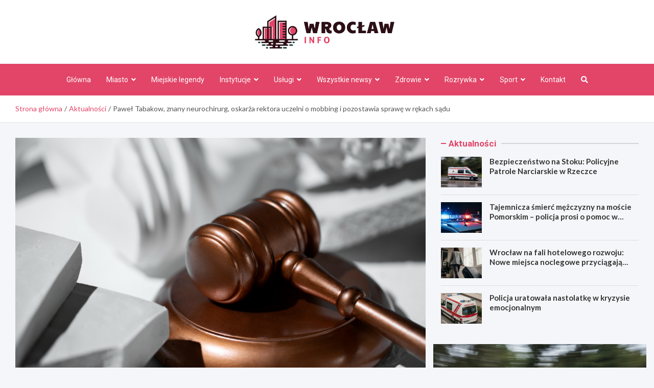

--- FILE ---
content_type: text/html; charset=UTF-8
request_url: https://wroclawinfo.pl/pawel-tabakow-znany-neurochirurg-oskarza-rektora-uczelni-o-mobbing-i-pozostawia-sprawe-w-rekach-sadu/
body_size: 21578
content:
<!doctype html>
<html lang="pl-PL">
<head>
	<meta charset="UTF-8">
	<meta name="viewport" content="width=device-width, initial-scale=1, shrink-to-fit=no">
	<link rel="profile" href="https://gmpg.org/xfn/11">

	<meta name='robots' content='index, follow, max-image-preview:large, max-snippet:-1, max-video-preview:-1' />

	<!-- This site is optimized with the Yoast SEO plugin v26.8 - https://yoast.com/product/yoast-seo-wordpress/ -->
	<title>Paweł Tabakow, znany neurochirurg, oskarża rektora uczelni o mobbing i pozostawia sprawę w rękach sądu - Wrocław Info</title>
	<link rel="canonical" href="https://wroclawinfo.pl/pawel-tabakow-znany-neurochirurg-oskarza-rektora-uczelni-o-mobbing-i-pozostawia-sprawe-w-rekach-sadu/" />
	<meta property="og:locale" content="pl_PL" />
	<meta property="og:type" content="article" />
	<meta property="og:title" content="Paweł Tabakow, znany neurochirurg, oskarża rektora uczelni o mobbing i pozostawia sprawę w rękach sądu - Wrocław Info" />
	<meta property="og:description" content="Profesor Paweł Tabakow, uznany specjalista w dziedzinie neurochirurgii, który do lutego tego roku pełnił funkcję szefa kliniki neurochirurgicznej, niespodziewanie dowiedział się o decyzji&hellip;" />
	<meta property="og:url" content="https://wroclawinfo.pl/pawel-tabakow-znany-neurochirurg-oskarza-rektora-uczelni-o-mobbing-i-pozostawia-sprawe-w-rekach-sadu/" />
	<meta property="og:site_name" content="Wrocław Info" />
	<meta property="article:published_time" content="2024-06-12T18:39:12+00:00" />
	<meta name="author" content="Paulina Adamczyk" />
	<meta name="twitter:card" content="summary_large_image" />
	<meta name="twitter:label1" content="Napisane przez" />
	<meta name="twitter:data1" content="Paulina Adamczyk" />
	<meta name="twitter:label2" content="Szacowany czas czytania" />
	<meta name="twitter:data2" content="1 minuta" />
	<script type="application/ld+json" class="yoast-schema-graph">{"@context":"https://schema.org","@graph":[{"@type":"Article","@id":"https://wroclawinfo.pl/pawel-tabakow-znany-neurochirurg-oskarza-rektora-uczelni-o-mobbing-i-pozostawia-sprawe-w-rekach-sadu/#article","isPartOf":{"@id":"https://wroclawinfo.pl/pawel-tabakow-znany-neurochirurg-oskarza-rektora-uczelni-o-mobbing-i-pozostawia-sprawe-w-rekach-sadu/"},"author":{"name":"Paulina Adamczyk","@id":"https://wroclawinfo.pl/#/schema/person/944e3222fceb4505d215af13b91e1d88"},"headline":"Paweł Tabakow, znany neurochirurg, oskarża rektora uczelni o mobbing i pozostawia sprawę w rękach sądu","datePublished":"2024-06-12T18:39:12+00:00","mainEntityOfPage":{"@id":"https://wroclawinfo.pl/pawel-tabakow-znany-neurochirurg-oskarza-rektora-uczelni-o-mobbing-i-pozostawia-sprawe-w-rekach-sadu/"},"wordCount":270,"publisher":{"@id":"https://wroclawinfo.pl/#organization"},"image":{"@id":"https://wroclawinfo.pl/pawel-tabakow-znany-neurochirurg-oskarza-rektora-uczelni-o-mobbing-i-pozostawia-sprawe-w-rekach-sadu/#primaryimage"},"thumbnailUrl":"https://wroclawinfo.pl/wp-content/uploads/2024/06/Pawel-Tabakow-znany-neurochirurg-oskarza-rektora-uczelni-o-mobbing-i-pozostawia-sprawe-w-rekach-sadu-240612.jpg","articleSection":["Aktualności"],"inLanguage":"pl-PL"},{"@type":"WebPage","@id":"https://wroclawinfo.pl/pawel-tabakow-znany-neurochirurg-oskarza-rektora-uczelni-o-mobbing-i-pozostawia-sprawe-w-rekach-sadu/","url":"https://wroclawinfo.pl/pawel-tabakow-znany-neurochirurg-oskarza-rektora-uczelni-o-mobbing-i-pozostawia-sprawe-w-rekach-sadu/","name":"Paweł Tabakow, znany neurochirurg, oskarża rektora uczelni o mobbing i pozostawia sprawę w rękach sądu - Wrocław Info","isPartOf":{"@id":"https://wroclawinfo.pl/#website"},"primaryImageOfPage":{"@id":"https://wroclawinfo.pl/pawel-tabakow-znany-neurochirurg-oskarza-rektora-uczelni-o-mobbing-i-pozostawia-sprawe-w-rekach-sadu/#primaryimage"},"image":{"@id":"https://wroclawinfo.pl/pawel-tabakow-znany-neurochirurg-oskarza-rektora-uczelni-o-mobbing-i-pozostawia-sprawe-w-rekach-sadu/#primaryimage"},"thumbnailUrl":"https://wroclawinfo.pl/wp-content/uploads/2024/06/Pawel-Tabakow-znany-neurochirurg-oskarza-rektora-uczelni-o-mobbing-i-pozostawia-sprawe-w-rekach-sadu-240612.jpg","datePublished":"2024-06-12T18:39:12+00:00","breadcrumb":{"@id":"https://wroclawinfo.pl/pawel-tabakow-znany-neurochirurg-oskarza-rektora-uczelni-o-mobbing-i-pozostawia-sprawe-w-rekach-sadu/#breadcrumb"},"inLanguage":"pl-PL","potentialAction":[{"@type":"ReadAction","target":["https://wroclawinfo.pl/pawel-tabakow-znany-neurochirurg-oskarza-rektora-uczelni-o-mobbing-i-pozostawia-sprawe-w-rekach-sadu/"]}]},{"@type":"ImageObject","inLanguage":"pl-PL","@id":"https://wroclawinfo.pl/pawel-tabakow-znany-neurochirurg-oskarza-rektora-uczelni-o-mobbing-i-pozostawia-sprawe-w-rekach-sadu/#primaryimage","url":"https://wroclawinfo.pl/wp-content/uploads/2024/06/Pawel-Tabakow-znany-neurochirurg-oskarza-rektora-uczelni-o-mobbing-i-pozostawia-sprawe-w-rekach-sadu-240612.jpg","contentUrl":"https://wroclawinfo.pl/wp-content/uploads/2024/06/Pawel-Tabakow-znany-neurochirurg-oskarza-rektora-uczelni-o-mobbing-i-pozostawia-sprawe-w-rekach-sadu-240612.jpg","width":1285,"height":848},{"@type":"BreadcrumbList","@id":"https://wroclawinfo.pl/pawel-tabakow-znany-neurochirurg-oskarza-rektora-uczelni-o-mobbing-i-pozostawia-sprawe-w-rekach-sadu/#breadcrumb","itemListElement":[{"@type":"ListItem","position":1,"name":"Home","item":"https://wroclawinfo.pl/"},{"@type":"ListItem","position":2,"name":"Paweł Tabakow, znany neurochirurg, oskarża rektora uczelni o mobbing i pozostawia sprawę w rękach sądu"}]},{"@type":"WebSite","@id":"https://wroclawinfo.pl/#website","url":"https://wroclawinfo.pl/","name":"Wrocław Info","description":"","publisher":{"@id":"https://wroclawinfo.pl/#organization"},"potentialAction":[{"@type":"SearchAction","target":{"@type":"EntryPoint","urlTemplate":"https://wroclawinfo.pl/?s={search_term_string}"},"query-input":{"@type":"PropertyValueSpecification","valueRequired":true,"valueName":"search_term_string"}}],"inLanguage":"pl-PL"},{"@type":"Organization","@id":"https://wroclawinfo.pl/#organization","name":"Wrocław Info","url":"https://wroclawinfo.pl/","logo":{"@type":"ImageObject","inLanguage":"pl-PL","@id":"https://wroclawinfo.pl/#/schema/logo/image/","url":"https://wroclawinfo.pl/wp-content/uploads/2022/03/a_131.png","contentUrl":"https://wroclawinfo.pl/wp-content/uploads/2022/03/a_131.png","width":545,"height":130,"caption":"Wrocław Info"},"image":{"@id":"https://wroclawinfo.pl/#/schema/logo/image/"}},{"@type":"Person","@id":"https://wroclawinfo.pl/#/schema/person/944e3222fceb4505d215af13b91e1d88","name":"Paulina Adamczyk","image":{"@type":"ImageObject","inLanguage":"pl-PL","@id":"https://wroclawinfo.pl/#/schema/person/image/","url":"https://secure.gravatar.com/avatar/c7b5b193ae9e48d3a06ccdeac9bddf2d9715f2605a4b041f209fe726c18fe240?s=96&d=mm&r=g","contentUrl":"https://secure.gravatar.com/avatar/c7b5b193ae9e48d3a06ccdeac9bddf2d9715f2605a4b041f209fe726c18fe240?s=96&d=mm&r=g","caption":"Paulina Adamczyk"},"url":"https://wroclawinfo.pl/author/admin/"}]}</script>
	<!-- / Yoast SEO plugin. -->


<link rel='dns-prefetch' href='//fonts.googleapis.com' />
<link rel="alternate" type="application/rss+xml" title="Wrocław Info &raquo; Kanał z wpisami" href="https://wroclawinfo.pl/feed/" />
<link rel="alternate" type="application/rss+xml" title="Wrocław Info &raquo; Kanał z komentarzami" href="https://wroclawinfo.pl/comments/feed/" />
<link rel="alternate" title="oEmbed (JSON)" type="application/json+oembed" href="https://wroclawinfo.pl/wp-json/oembed/1.0/embed?url=https%3A%2F%2Fwroclawinfo.pl%2Fpawel-tabakow-znany-neurochirurg-oskarza-rektora-uczelni-o-mobbing-i-pozostawia-sprawe-w-rekach-sadu%2F" />
<link rel="alternate" title="oEmbed (XML)" type="text/xml+oembed" href="https://wroclawinfo.pl/wp-json/oembed/1.0/embed?url=https%3A%2F%2Fwroclawinfo.pl%2Fpawel-tabakow-znany-neurochirurg-oskarza-rektora-uczelni-o-mobbing-i-pozostawia-sprawe-w-rekach-sadu%2F&#038;format=xml" />
<style id='wp-img-auto-sizes-contain-inline-css' type='text/css'>
img:is([sizes=auto i],[sizes^="auto," i]){contain-intrinsic-size:3000px 1500px}
/*# sourceURL=wp-img-auto-sizes-contain-inline-css */
</style>
<style id='wp-emoji-styles-inline-css' type='text/css'>

	img.wp-smiley, img.emoji {
		display: inline !important;
		border: none !important;
		box-shadow: none !important;
		height: 1em !important;
		width: 1em !important;
		margin: 0 0.07em !important;
		vertical-align: -0.1em !important;
		background: none !important;
		padding: 0 !important;
	}
/*# sourceURL=wp-emoji-styles-inline-css */
</style>
<style id='wp-block-library-inline-css' type='text/css'>
:root{--wp-block-synced-color:#7a00df;--wp-block-synced-color--rgb:122,0,223;--wp-bound-block-color:var(--wp-block-synced-color);--wp-editor-canvas-background:#ddd;--wp-admin-theme-color:#007cba;--wp-admin-theme-color--rgb:0,124,186;--wp-admin-theme-color-darker-10:#006ba1;--wp-admin-theme-color-darker-10--rgb:0,107,160.5;--wp-admin-theme-color-darker-20:#005a87;--wp-admin-theme-color-darker-20--rgb:0,90,135;--wp-admin-border-width-focus:2px}@media (min-resolution:192dpi){:root{--wp-admin-border-width-focus:1.5px}}.wp-element-button{cursor:pointer}:root .has-very-light-gray-background-color{background-color:#eee}:root .has-very-dark-gray-background-color{background-color:#313131}:root .has-very-light-gray-color{color:#eee}:root .has-very-dark-gray-color{color:#313131}:root .has-vivid-green-cyan-to-vivid-cyan-blue-gradient-background{background:linear-gradient(135deg,#00d084,#0693e3)}:root .has-purple-crush-gradient-background{background:linear-gradient(135deg,#34e2e4,#4721fb 50%,#ab1dfe)}:root .has-hazy-dawn-gradient-background{background:linear-gradient(135deg,#faaca8,#dad0ec)}:root .has-subdued-olive-gradient-background{background:linear-gradient(135deg,#fafae1,#67a671)}:root .has-atomic-cream-gradient-background{background:linear-gradient(135deg,#fdd79a,#004a59)}:root .has-nightshade-gradient-background{background:linear-gradient(135deg,#330968,#31cdcf)}:root .has-midnight-gradient-background{background:linear-gradient(135deg,#020381,#2874fc)}:root{--wp--preset--font-size--normal:16px;--wp--preset--font-size--huge:42px}.has-regular-font-size{font-size:1em}.has-larger-font-size{font-size:2.625em}.has-normal-font-size{font-size:var(--wp--preset--font-size--normal)}.has-huge-font-size{font-size:var(--wp--preset--font-size--huge)}.has-text-align-center{text-align:center}.has-text-align-left{text-align:left}.has-text-align-right{text-align:right}.has-fit-text{white-space:nowrap!important}#end-resizable-editor-section{display:none}.aligncenter{clear:both}.items-justified-left{justify-content:flex-start}.items-justified-center{justify-content:center}.items-justified-right{justify-content:flex-end}.items-justified-space-between{justify-content:space-between}.screen-reader-text{border:0;clip-path:inset(50%);height:1px;margin:-1px;overflow:hidden;padding:0;position:absolute;width:1px;word-wrap:normal!important}.screen-reader-text:focus{background-color:#ddd;clip-path:none;color:#444;display:block;font-size:1em;height:auto;left:5px;line-height:normal;padding:15px 23px 14px;text-decoration:none;top:5px;width:auto;z-index:100000}html :where(.has-border-color){border-style:solid}html :where([style*=border-top-color]){border-top-style:solid}html :where([style*=border-right-color]){border-right-style:solid}html :where([style*=border-bottom-color]){border-bottom-style:solid}html :where([style*=border-left-color]){border-left-style:solid}html :where([style*=border-width]){border-style:solid}html :where([style*=border-top-width]){border-top-style:solid}html :where([style*=border-right-width]){border-right-style:solid}html :where([style*=border-bottom-width]){border-bottom-style:solid}html :where([style*=border-left-width]){border-left-style:solid}html :where(img[class*=wp-image-]){height:auto;max-width:100%}:where(figure){margin:0 0 1em}html :where(.is-position-sticky){--wp-admin--admin-bar--position-offset:var(--wp-admin--admin-bar--height,0px)}@media screen and (max-width:600px){html :where(.is-position-sticky){--wp-admin--admin-bar--position-offset:0px}}

/*# sourceURL=wp-block-library-inline-css */
</style><style id='global-styles-inline-css' type='text/css'>
:root{--wp--preset--aspect-ratio--square: 1;--wp--preset--aspect-ratio--4-3: 4/3;--wp--preset--aspect-ratio--3-4: 3/4;--wp--preset--aspect-ratio--3-2: 3/2;--wp--preset--aspect-ratio--2-3: 2/3;--wp--preset--aspect-ratio--16-9: 16/9;--wp--preset--aspect-ratio--9-16: 9/16;--wp--preset--color--black: #000000;--wp--preset--color--cyan-bluish-gray: #abb8c3;--wp--preset--color--white: #ffffff;--wp--preset--color--pale-pink: #f78da7;--wp--preset--color--vivid-red: #cf2e2e;--wp--preset--color--luminous-vivid-orange: #ff6900;--wp--preset--color--luminous-vivid-amber: #fcb900;--wp--preset--color--light-green-cyan: #7bdcb5;--wp--preset--color--vivid-green-cyan: #00d084;--wp--preset--color--pale-cyan-blue: #8ed1fc;--wp--preset--color--vivid-cyan-blue: #0693e3;--wp--preset--color--vivid-purple: #9b51e0;--wp--preset--gradient--vivid-cyan-blue-to-vivid-purple: linear-gradient(135deg,rgb(6,147,227) 0%,rgb(155,81,224) 100%);--wp--preset--gradient--light-green-cyan-to-vivid-green-cyan: linear-gradient(135deg,rgb(122,220,180) 0%,rgb(0,208,130) 100%);--wp--preset--gradient--luminous-vivid-amber-to-luminous-vivid-orange: linear-gradient(135deg,rgb(252,185,0) 0%,rgb(255,105,0) 100%);--wp--preset--gradient--luminous-vivid-orange-to-vivid-red: linear-gradient(135deg,rgb(255,105,0) 0%,rgb(207,46,46) 100%);--wp--preset--gradient--very-light-gray-to-cyan-bluish-gray: linear-gradient(135deg,rgb(238,238,238) 0%,rgb(169,184,195) 100%);--wp--preset--gradient--cool-to-warm-spectrum: linear-gradient(135deg,rgb(74,234,220) 0%,rgb(151,120,209) 20%,rgb(207,42,186) 40%,rgb(238,44,130) 60%,rgb(251,105,98) 80%,rgb(254,248,76) 100%);--wp--preset--gradient--blush-light-purple: linear-gradient(135deg,rgb(255,206,236) 0%,rgb(152,150,240) 100%);--wp--preset--gradient--blush-bordeaux: linear-gradient(135deg,rgb(254,205,165) 0%,rgb(254,45,45) 50%,rgb(107,0,62) 100%);--wp--preset--gradient--luminous-dusk: linear-gradient(135deg,rgb(255,203,112) 0%,rgb(199,81,192) 50%,rgb(65,88,208) 100%);--wp--preset--gradient--pale-ocean: linear-gradient(135deg,rgb(255,245,203) 0%,rgb(182,227,212) 50%,rgb(51,167,181) 100%);--wp--preset--gradient--electric-grass: linear-gradient(135deg,rgb(202,248,128) 0%,rgb(113,206,126) 100%);--wp--preset--gradient--midnight: linear-gradient(135deg,rgb(2,3,129) 0%,rgb(40,116,252) 100%);--wp--preset--font-size--small: 13px;--wp--preset--font-size--medium: 20px;--wp--preset--font-size--large: 36px;--wp--preset--font-size--x-large: 42px;--wp--preset--spacing--20: 0.44rem;--wp--preset--spacing--30: 0.67rem;--wp--preset--spacing--40: 1rem;--wp--preset--spacing--50: 1.5rem;--wp--preset--spacing--60: 2.25rem;--wp--preset--spacing--70: 3.38rem;--wp--preset--spacing--80: 5.06rem;--wp--preset--shadow--natural: 6px 6px 9px rgba(0, 0, 0, 0.2);--wp--preset--shadow--deep: 12px 12px 50px rgba(0, 0, 0, 0.4);--wp--preset--shadow--sharp: 6px 6px 0px rgba(0, 0, 0, 0.2);--wp--preset--shadow--outlined: 6px 6px 0px -3px rgb(255, 255, 255), 6px 6px rgb(0, 0, 0);--wp--preset--shadow--crisp: 6px 6px 0px rgb(0, 0, 0);}:where(.is-layout-flex){gap: 0.5em;}:where(.is-layout-grid){gap: 0.5em;}body .is-layout-flex{display: flex;}.is-layout-flex{flex-wrap: wrap;align-items: center;}.is-layout-flex > :is(*, div){margin: 0;}body .is-layout-grid{display: grid;}.is-layout-grid > :is(*, div){margin: 0;}:where(.wp-block-columns.is-layout-flex){gap: 2em;}:where(.wp-block-columns.is-layout-grid){gap: 2em;}:where(.wp-block-post-template.is-layout-flex){gap: 1.25em;}:where(.wp-block-post-template.is-layout-grid){gap: 1.25em;}.has-black-color{color: var(--wp--preset--color--black) !important;}.has-cyan-bluish-gray-color{color: var(--wp--preset--color--cyan-bluish-gray) !important;}.has-white-color{color: var(--wp--preset--color--white) !important;}.has-pale-pink-color{color: var(--wp--preset--color--pale-pink) !important;}.has-vivid-red-color{color: var(--wp--preset--color--vivid-red) !important;}.has-luminous-vivid-orange-color{color: var(--wp--preset--color--luminous-vivid-orange) !important;}.has-luminous-vivid-amber-color{color: var(--wp--preset--color--luminous-vivid-amber) !important;}.has-light-green-cyan-color{color: var(--wp--preset--color--light-green-cyan) !important;}.has-vivid-green-cyan-color{color: var(--wp--preset--color--vivid-green-cyan) !important;}.has-pale-cyan-blue-color{color: var(--wp--preset--color--pale-cyan-blue) !important;}.has-vivid-cyan-blue-color{color: var(--wp--preset--color--vivid-cyan-blue) !important;}.has-vivid-purple-color{color: var(--wp--preset--color--vivid-purple) !important;}.has-black-background-color{background-color: var(--wp--preset--color--black) !important;}.has-cyan-bluish-gray-background-color{background-color: var(--wp--preset--color--cyan-bluish-gray) !important;}.has-white-background-color{background-color: var(--wp--preset--color--white) !important;}.has-pale-pink-background-color{background-color: var(--wp--preset--color--pale-pink) !important;}.has-vivid-red-background-color{background-color: var(--wp--preset--color--vivid-red) !important;}.has-luminous-vivid-orange-background-color{background-color: var(--wp--preset--color--luminous-vivid-orange) !important;}.has-luminous-vivid-amber-background-color{background-color: var(--wp--preset--color--luminous-vivid-amber) !important;}.has-light-green-cyan-background-color{background-color: var(--wp--preset--color--light-green-cyan) !important;}.has-vivid-green-cyan-background-color{background-color: var(--wp--preset--color--vivid-green-cyan) !important;}.has-pale-cyan-blue-background-color{background-color: var(--wp--preset--color--pale-cyan-blue) !important;}.has-vivid-cyan-blue-background-color{background-color: var(--wp--preset--color--vivid-cyan-blue) !important;}.has-vivid-purple-background-color{background-color: var(--wp--preset--color--vivid-purple) !important;}.has-black-border-color{border-color: var(--wp--preset--color--black) !important;}.has-cyan-bluish-gray-border-color{border-color: var(--wp--preset--color--cyan-bluish-gray) !important;}.has-white-border-color{border-color: var(--wp--preset--color--white) !important;}.has-pale-pink-border-color{border-color: var(--wp--preset--color--pale-pink) !important;}.has-vivid-red-border-color{border-color: var(--wp--preset--color--vivid-red) !important;}.has-luminous-vivid-orange-border-color{border-color: var(--wp--preset--color--luminous-vivid-orange) !important;}.has-luminous-vivid-amber-border-color{border-color: var(--wp--preset--color--luminous-vivid-amber) !important;}.has-light-green-cyan-border-color{border-color: var(--wp--preset--color--light-green-cyan) !important;}.has-vivid-green-cyan-border-color{border-color: var(--wp--preset--color--vivid-green-cyan) !important;}.has-pale-cyan-blue-border-color{border-color: var(--wp--preset--color--pale-cyan-blue) !important;}.has-vivid-cyan-blue-border-color{border-color: var(--wp--preset--color--vivid-cyan-blue) !important;}.has-vivid-purple-border-color{border-color: var(--wp--preset--color--vivid-purple) !important;}.has-vivid-cyan-blue-to-vivid-purple-gradient-background{background: var(--wp--preset--gradient--vivid-cyan-blue-to-vivid-purple) !important;}.has-light-green-cyan-to-vivid-green-cyan-gradient-background{background: var(--wp--preset--gradient--light-green-cyan-to-vivid-green-cyan) !important;}.has-luminous-vivid-amber-to-luminous-vivid-orange-gradient-background{background: var(--wp--preset--gradient--luminous-vivid-amber-to-luminous-vivid-orange) !important;}.has-luminous-vivid-orange-to-vivid-red-gradient-background{background: var(--wp--preset--gradient--luminous-vivid-orange-to-vivid-red) !important;}.has-very-light-gray-to-cyan-bluish-gray-gradient-background{background: var(--wp--preset--gradient--very-light-gray-to-cyan-bluish-gray) !important;}.has-cool-to-warm-spectrum-gradient-background{background: var(--wp--preset--gradient--cool-to-warm-spectrum) !important;}.has-blush-light-purple-gradient-background{background: var(--wp--preset--gradient--blush-light-purple) !important;}.has-blush-bordeaux-gradient-background{background: var(--wp--preset--gradient--blush-bordeaux) !important;}.has-luminous-dusk-gradient-background{background: var(--wp--preset--gradient--luminous-dusk) !important;}.has-pale-ocean-gradient-background{background: var(--wp--preset--gradient--pale-ocean) !important;}.has-electric-grass-gradient-background{background: var(--wp--preset--gradient--electric-grass) !important;}.has-midnight-gradient-background{background: var(--wp--preset--gradient--midnight) !important;}.has-small-font-size{font-size: var(--wp--preset--font-size--small) !important;}.has-medium-font-size{font-size: var(--wp--preset--font-size--medium) !important;}.has-large-font-size{font-size: var(--wp--preset--font-size--large) !important;}.has-x-large-font-size{font-size: var(--wp--preset--font-size--x-large) !important;}
/*# sourceURL=global-styles-inline-css */
</style>

<style id='classic-theme-styles-inline-css' type='text/css'>
/*! This file is auto-generated */
.wp-block-button__link{color:#fff;background-color:#32373c;border-radius:9999px;box-shadow:none;text-decoration:none;padding:calc(.667em + 2px) calc(1.333em + 2px);font-size:1.125em}.wp-block-file__button{background:#32373c;color:#fff;text-decoration:none}
/*# sourceURL=/wp-includes/css/classic-themes.min.css */
</style>
<link rel='stylesheet' id='bootstrap-style-css' href='https://wroclawinfo.pl/wp-content/themes/meta-news-pro/assets/library/bootstrap/css/bootstrap.min.css?ver=4.0.0' type='text/css' media='all' />
<link rel='stylesheet' id='font-awesome-style-css' href='https://wroclawinfo.pl/wp-content/themes/meta-news-pro/assets/library/font-awesome/css/all.min.css?ver=6.9' type='text/css' media='all' />
<link rel='stylesheet' id='meta-news-google-fonts-css' href='//fonts.googleapis.com/css?family=Lato%3A300%2C300i%2C400%2C400i%2C500%2C500i%2C700%2C700i%7CRoboto%3A300%2C300i%2C400%2C400i%2C500%2C500i%2C700%2C700i&#038;ver=6.9' type='text/css' media='all' />
<link rel='stylesheet' id='owl-carousel-css' href='https://wroclawinfo.pl/wp-content/themes/meta-news-pro/assets/library/owl-carousel/owl.carousel.min.css?ver=2.3.4' type='text/css' media='all' />
<link rel='stylesheet' id='meta-news-style-css' href='https://wroclawinfo.pl/wp-content/themes/meta-news-pro/style.css?ver=6.9' type='text/css' media='all' />
<script type="text/javascript" src="https://wroclawinfo.pl/wp-includes/js/jquery/jquery.min.js?ver=3.7.1" id="jquery-core-js"></script>
<script type="text/javascript" src="https://wroclawinfo.pl/wp-includes/js/jquery/jquery-migrate.min.js?ver=3.4.1" id="jquery-migrate-js"></script>
<link rel="https://api.w.org/" href="https://wroclawinfo.pl/wp-json/" /><link rel="alternate" title="JSON" type="application/json" href="https://wroclawinfo.pl/wp-json/wp/v2/posts/19484" /><link rel="EditURI" type="application/rsd+xml" title="RSD" href="https://wroclawinfo.pl/xmlrpc.php?rsd" />
<meta name="generator" content="WordPress 6.9" />
<link rel='shortlink' href='https://wroclawinfo.pl/?p=19484' />

	<style type="text/css">
		/* Font Family > Content */
			body,
			input,
			textarea,
			select {
				font-family: 'Lato', sans-serif;
			}
		/* Font Family > All Headings/Titles */
			.h1, .h2, .h3, .h4, .h5, .h6, h1, h2, h3, h4, h5, h6 {
				font-family: 'Lato', sans-serif;
			}
		/* Font Family > All Titles/Meta */
			.site-description,
			.info-bar,
			.main-navigation li,
			.top-stories-bar .top-stories-label .label-txt,
			.entry-meta,
			.stories-title,
			.widget-title,
			.site-footer-navbar,
			.site-info {
				font-family: 'Roboto', sans-serif;
			}
				@media (min-width: 768px) {
				}
		/* Color Scheme > links */
			::selection {
				background-color: #e24568;
				color: #fff;
			}
			::-moz-selection {
				background-color: #e24568;
				color: #fff;
			}
			a,
			a:hover,
			.entry-title a:hover,
			.entry-title a:focus,
			.entry-meta a:hover,
			.entry-meta a:focus,
			.entry-meta .tag-links a,
			.navigation.post-navigation .nav-links a:hover,
			.comment-metadata a.comment-edit-link,
			.widget ul li a:hover,
			.widget_tag_cloud a:hover,
			.widget_archive li a[aria-current="page"],
			.widget_categories .current-cat a,
			.widget_nav_menu ul li.current_page_item > a,
			.widget_nav_menu ul li.current_page_ancestor > a,
			.widget_nav_menu ul li.current-menu-item > a,
			.widget_nav_menu ul li.current-menu-ancestor > a,
			.widget_pages ul li.current_page_item > a,
			.widget_pages ul li.current_page_ancestor > a,
			.woocommerce.widget_product_categories ul.product-categories .current-cat-parent > a,
			.woocommerce.widget_product_categories ul.product-categories .current-cat > a,
			.woocommerce .star-rating,
			.woocommerce .star-rating:before,
			.woocommerce-MyAccount-navigation ul li:hover a,
			.woocommerce-MyAccount-navigation ul li.is-active a,
			.top-stories-bar .entry-title a:hover,
			.top-stories-bar .entry-title a:focus {
				color: #e24568;
			}
		/* Color Scheme > Navigation */
			.navbar {
				background-color: #e24568;
			}
			.main-navigation li ul li:hover > a,
			.main-navigation li ul li:focus > a,
			.main-navigation li ul li:focus-within > a,
			.main-navigation li ul li.current-menu-item > a,
			.main-navigation li ul li.current-menu-ancestor > a,
			.main-navigation li ul li.current_page_item > a,
			.main-navigation li ul li.current_page_ancestor > a {
				color: #e24568;
			}
			@media (max-width: 991px) {
				.main-navigation li:hover > a,
				.main-navigation li:focus > a,
				.main-navigation li:focus-within > a,
				.main-navigation li.current_page_item > a,
				.main-navigation li.current_page_ancestor > a,
				.main-navigation li.current-menu-item > a,
				.main-navigation li.current-menu-ancestor > a,
				.main-navigation li ul li:hover > a,
				.main-navigation li ul li:focus > a,
				.main-navigation li ul li:focus-within > a,
				.main-navigation li ul li.current-menu-item > a,
				.main-navigation li ul li.current-menu-ancestor > a,
				.main-navigation li ul li.current_page_item > a,
				.main-navigation li ul li.current_page_ancestor > a {
					color: #e24568;
				}
			}
		/* Color Scheme > Buttons */
			.btn-theme,
			.btn-outline-theme:hover,
			input[type="reset"],
			input[type="button"],
			input[type="submit"],
			button,
			.back-to-top a,
			.navigation.pagination .page-numbers.current,
			.navigation.pagination a.page-numbers:hover,
			.page-links .post-page-numbers.current,
			.page-links a.post-page-numbers:hover,
			.woocommerce #respond input#submit,
			.woocommerce a.button,
			.woocommerce button.button,
			.woocommerce input.button,
			.woocommerce #respond input#submit.alt,
			.woocommerce a.button.alt,
			.woocommerce button.button.alt,
			.woocommerce input.button.alt,
			.woocommerce #respond input#submit.disabled,
			.woocommerce #respond input#submit:disabled,
			.woocommerce #respond input#submit:disabled[disabled],
			.woocommerce a.button.disabled,
			.woocommerce a.button:disabled,
			.woocommerce a.button:disabled[disabled],
			.woocommerce button.button.disabled,
			.woocommerce button.button:disabled,
			.woocommerce button.button:disabled[disabled],
			.woocommerce input.button.disabled,
			.woocommerce input.button:disabled,
			.woocommerce input.button:disabled[disabled],
			.woocommerce #respond input#submit.disabled:hover,
			.woocommerce #respond input#submit:disabled:hover,
			.woocommerce #respond input#submit:disabled[disabled]:hover,
			.woocommerce a.button.disabled:hover,
			.woocommerce a.button:disabled:hover,
			.woocommerce a.button:disabled[disabled]:hover,
			.woocommerce button.button.disabled:hover,
			.woocommerce button.button:disabled:hover,
			.woocommerce button.button:disabled[disabled]:hover,
			.woocommerce input.button.disabled:hover,
			.woocommerce input.button:disabled:hover,
			.woocommerce input.button:disabled[disabled]:hover,
			.woocommerce span.onsale,
			.woocommerce .widget_price_filter .ui-slider .ui-slider-range,
			.woocommerce .widget_price_filter .ui-slider .ui-slider-handle,
			.woocommerce nav.woocommerce-pagination ul li .page-numbers:hover,
			.woocommerce nav.woocommerce-pagination ul li .page-numbers:focus,
			.woocommerce nav.woocommerce-pagination ul li .page-numbers.current,
			.wp-block-search .wp-block-search__button {
				background-color: #e24568;
			}
			.btn-outline-theme {
				border-color: #e24568;
			}
			.btn-outline-theme {
				color: #e24568;
			}
		/* Color Scheme > Elements */
			.theme-color,
			.format-quote blockquote:before,
			.hentry.sticky .entry-header:before,
			.format-audio .post-content:after,
			.format-image .post-content:after,
			.format-video .post-content:after,
			.format-audio .entry-header:after,
			.format-image .entry-header:after,
			.format-video .entry-header:after {
				color: #e24568;
			}
			.theme-bg-color,
			#search-modal.modal .search-form:after,
			.title-style-8 .widget-title span,
			.title-style-8 .stories-title span,
			.title-style-8 .meta-news-widget-recent-posts .nav-link.widget-title:hover,
			.title-style-8 .meta-news-widget-recent-posts .nav-link.widget-title:hover span,
			.title-style-8 .meta-news-widget-recent-posts .nav-link.widget-title.active,
			.title-style-8 .meta-news-widget-recent-posts .nav-link.widget-title.active span {
				background-color: #e24568;
			}
			.title-style-4 .widget-title:before,
			.title-style-4 .stories-title:before,
			.title-style-6 .widget-title,
			.title-style-6 .stories-title,
			.title-style-8 .widget-title,
			.title-style-8 .stories-title,
			.title-style-4 .meta-news-widget-recent-posts .nav-link.widget-title:hover span,
			.title-style-4 .meta-news-widget-recent-posts .nav-link.widget-title.active span,
			.title-style-6 .meta-news-widget-recent-posts .nav-link.widget-title:hover span,
			.title-style-6 .meta-news-widget-recent-posts .nav-link.widget-title.active span,
			.title-style-8 .meta-news-widget-recent-posts .nav-link.widget-title:hover,
			.title-style-8 .meta-news-widget-recent-posts .nav-link.widget-title:hover span,
			.title-style-8 .meta-news-widget-recent-posts .nav-link.widget-title.active,
			.title-style-8 .meta-news-widget-recent-posts .nav-link.widget-title.active span {
				border-color: #e24568;
			}
		/* Color Scheme > Footer Info Bar */
		.site-info {
			background-color: #e24568;
		}
		/* Elements Color > Theme Secondary Color */
			.btn-read-more,
			.btn-read-more:hover,
			.site-footer .widget-area .btn-read-more,
			.site-footer .widget-area .btn-read-more:hover {
				color: #e24568;
			}
			.btn-read-more .read-more-icon svg {
				fill: #e24568;
			}
			.stories-title:before,
			.widget-title:before,
			.title-style-7 .widget-title,
			.title-style-7 .stories-title,
			.title-style-9 .widget-title span,
			.title-style-9 .stories-title span,
			.meta-news-widget-recent-posts .nav-link:hover span,
			.meta-news-widget-recent-posts .nav-link.active span,
			.title-style-5 .meta-news-widget-recent-posts .nav-link.widget-title:hover span,
			.title-style-5 .meta-news-widget-recent-posts .nav-link.widget-title.active span,
			.title-style-7 .meta-news-widget-recent-posts .nav-link.widget-title:hover span,
			.title-style-7 .meta-news-widget-recent-posts .nav-link.widget-title.active span,
			.title-style-9 .meta-news-widget-recent-posts .nav-link.widget-title:hover span,
			.title-style-9 .meta-news-widget-recent-posts .nav-link.widget-title.active span,
			.hot-news-bar .entry-header,
			.hot-news-bar.hot-news-center .entry-title,
			.featured-banner .featured-slider .post-block .entry-header {
				border-color: #e24568;
			}
		/* Elements Color > Top Stories Label */
			.top-stories-bar .top-stories-label,
			.top-stories-bar.label-fluid .top-stories-label-wrap:before,
			.top-stories-label.top-stories-label-3:after,
			.top-stories-label.top-stories-label-6:after,
			.top-stories-label.top-stories-label-6:before {
				background-color: #e24568;
			}
			.top-stories-label.top-stories-label-4:after,
			.top-stories-label.top-stories-label-5:after {
				border-color: transparent transparent transparent #e24568;
			}
			body.rtl .top-stories-label.top-stories-label-4:after,
			body.rtl .top-stories-label.top-stories-label-5:after {
				border-color: transparent #e24568 transparent transparent ;
			}
		/* Category Color > Aktualności */
				.entry-meta.category-meta .cat-links a.cat-links-223,
				.entry-meta.category-meta .cat-links a.cat-links-223:hover,
				.site-footer .widget-area .entry-meta.category-meta .cat-links a.cat-links-223,
				.site-footer .widget-area .entry-meta.category-meta .cat-links a.cat-links-223:hover {
					color: #e24568;
				}
				.post-block .entry-meta.category-meta .cat-links a.cat-links-223,
				.site-footer .widget-area .post-block .entry-meta.category-meta .cat-links a.cat-links-223,
				.post-block .entry-meta.category-meta .cat-links a.cat-links-223:hover,
				.site-footer .widget-area .post-block .entry-meta.category-meta .cat-links a.cat-links-223:hover {
					background-color: #e24568;
					color: #fff;
				}
				.post-block .entry-meta.category-meta .cat-links a.cat-links-223:hover,
				.site-footer .widget-area .post-block .entry-meta.category-meta .cat-links a.cat-links-223:hover {
					color: rgba(255, 255, 255, 0.85);
				}
			/* Category Color > Biznes */
				.entry-meta.category-meta .cat-links a.cat-links-801,
				.entry-meta.category-meta .cat-links a.cat-links-801:hover,
				.site-footer .widget-area .entry-meta.category-meta .cat-links a.cat-links-801,
				.site-footer .widget-area .entry-meta.category-meta .cat-links a.cat-links-801:hover {
					color: #e24568;
				}
				.post-block .entry-meta.category-meta .cat-links a.cat-links-801,
				.site-footer .widget-area .post-block .entry-meta.category-meta .cat-links a.cat-links-801,
				.post-block .entry-meta.category-meta .cat-links a.cat-links-801:hover,
				.site-footer .widget-area .post-block .entry-meta.category-meta .cat-links a.cat-links-801:hover {
					background-color: #e24568;
					color: #fff;
				}
				.post-block .entry-meta.category-meta .cat-links a.cat-links-801:hover,
				.site-footer .widget-area .post-block .entry-meta.category-meta .cat-links a.cat-links-801:hover {
					color: rgba(255, 255, 255, 0.85);
				}
			/* Category Color > Infrastruktura */
				.entry-meta.category-meta .cat-links a.cat-links-94,
				.entry-meta.category-meta .cat-links a.cat-links-94:hover,
				.site-footer .widget-area .entry-meta.category-meta .cat-links a.cat-links-94,
				.site-footer .widget-area .entry-meta.category-meta .cat-links a.cat-links-94:hover {
					color: #e24568;
				}
				.post-block .entry-meta.category-meta .cat-links a.cat-links-94,
				.site-footer .widget-area .post-block .entry-meta.category-meta .cat-links a.cat-links-94,
				.post-block .entry-meta.category-meta .cat-links a.cat-links-94:hover,
				.site-footer .widget-area .post-block .entry-meta.category-meta .cat-links a.cat-links-94:hover {
					background-color: #e24568;
					color: #fff;
				}
				.post-block .entry-meta.category-meta .cat-links a.cat-links-94:hover,
				.site-footer .widget-area .post-block .entry-meta.category-meta .cat-links a.cat-links-94:hover {
					color: rgba(255, 255, 255, 0.85);
				}
			/* Category Color > Inwestycje */
				.entry-meta.category-meta .cat-links a.cat-links-89,
				.entry-meta.category-meta .cat-links a.cat-links-89:hover,
				.site-footer .widget-area .entry-meta.category-meta .cat-links a.cat-links-89,
				.site-footer .widget-area .entry-meta.category-meta .cat-links a.cat-links-89:hover {
					color: #e24568;
				}
				.post-block .entry-meta.category-meta .cat-links a.cat-links-89,
				.site-footer .widget-area .post-block .entry-meta.category-meta .cat-links a.cat-links-89,
				.post-block .entry-meta.category-meta .cat-links a.cat-links-89:hover,
				.site-footer .widget-area .post-block .entry-meta.category-meta .cat-links a.cat-links-89:hover {
					background-color: #e24568;
					color: #fff;
				}
				.post-block .entry-meta.category-meta .cat-links a.cat-links-89:hover,
				.site-footer .widget-area .post-block .entry-meta.category-meta .cat-links a.cat-links-89:hover {
					color: rgba(255, 255, 255, 0.85);
				}
			/* Category Color > Kościół */
				.entry-meta.category-meta .cat-links a.cat-links-211,
				.entry-meta.category-meta .cat-links a.cat-links-211:hover,
				.site-footer .widget-area .entry-meta.category-meta .cat-links a.cat-links-211,
				.site-footer .widget-area .entry-meta.category-meta .cat-links a.cat-links-211:hover {
					color: #e24568;
				}
				.post-block .entry-meta.category-meta .cat-links a.cat-links-211,
				.site-footer .widget-area .post-block .entry-meta.category-meta .cat-links a.cat-links-211,
				.post-block .entry-meta.category-meta .cat-links a.cat-links-211:hover,
				.site-footer .widget-area .post-block .entry-meta.category-meta .cat-links a.cat-links-211:hover {
					background-color: #e24568;
					color: #fff;
				}
				.post-block .entry-meta.category-meta .cat-links a.cat-links-211:hover,
				.site-footer .widget-area .post-block .entry-meta.category-meta .cat-links a.cat-links-211:hover {
					color: rgba(255, 255, 255, 0.85);
				}
			/* Category Color > Kryminalne */
				.entry-meta.category-meta .cat-links a.cat-links-114,
				.entry-meta.category-meta .cat-links a.cat-links-114:hover,
				.site-footer .widget-area .entry-meta.category-meta .cat-links a.cat-links-114,
				.site-footer .widget-area .entry-meta.category-meta .cat-links a.cat-links-114:hover {
					color: #e24568;
				}
				.post-block .entry-meta.category-meta .cat-links a.cat-links-114,
				.site-footer .widget-area .post-block .entry-meta.category-meta .cat-links a.cat-links-114,
				.post-block .entry-meta.category-meta .cat-links a.cat-links-114:hover,
				.site-footer .widget-area .post-block .entry-meta.category-meta .cat-links a.cat-links-114:hover {
					background-color: #e24568;
					color: #fff;
				}
				.post-block .entry-meta.category-meta .cat-links a.cat-links-114:hover,
				.site-footer .widget-area .post-block .entry-meta.category-meta .cat-links a.cat-links-114:hover {
					color: rgba(255, 255, 255, 0.85);
				}
			/* Category Color > Kultura */
				.entry-meta.category-meta .cat-links a.cat-links-799,
				.entry-meta.category-meta .cat-links a.cat-links-799:hover,
				.site-footer .widget-area .entry-meta.category-meta .cat-links a.cat-links-799,
				.site-footer .widget-area .entry-meta.category-meta .cat-links a.cat-links-799:hover {
					color: #e24568;
				}
				.post-block .entry-meta.category-meta .cat-links a.cat-links-799,
				.site-footer .widget-area .post-block .entry-meta.category-meta .cat-links a.cat-links-799,
				.post-block .entry-meta.category-meta .cat-links a.cat-links-799:hover,
				.site-footer .widget-area .post-block .entry-meta.category-meta .cat-links a.cat-links-799:hover {
					background-color: #e24568;
					color: #fff;
				}
				.post-block .entry-meta.category-meta .cat-links a.cat-links-799:hover,
				.site-footer .widget-area .post-block .entry-meta.category-meta .cat-links a.cat-links-799:hover {
					color: rgba(255, 255, 255, 0.85);
				}
			/* Category Color > Miasto */
				.entry-meta.category-meta .cat-links a.cat-links-82,
				.entry-meta.category-meta .cat-links a.cat-links-82:hover,
				.site-footer .widget-area .entry-meta.category-meta .cat-links a.cat-links-82,
				.site-footer .widget-area .entry-meta.category-meta .cat-links a.cat-links-82:hover {
					color: #e24568;
				}
				.post-block .entry-meta.category-meta .cat-links a.cat-links-82,
				.site-footer .widget-area .post-block .entry-meta.category-meta .cat-links a.cat-links-82,
				.post-block .entry-meta.category-meta .cat-links a.cat-links-82:hover,
				.site-footer .widget-area .post-block .entry-meta.category-meta .cat-links a.cat-links-82:hover {
					background-color: #e24568;
					color: #fff;
				}
				.post-block .entry-meta.category-meta .cat-links a.cat-links-82:hover,
				.site-footer .widget-area .post-block .entry-meta.category-meta .cat-links a.cat-links-82:hover {
					color: rgba(255, 255, 255, 0.85);
				}
			/* Category Color > Miejskie legendy */
				.entry-meta.category-meta .cat-links a.cat-links-87,
				.entry-meta.category-meta .cat-links a.cat-links-87:hover,
				.site-footer .widget-area .entry-meta.category-meta .cat-links a.cat-links-87,
				.site-footer .widget-area .entry-meta.category-meta .cat-links a.cat-links-87:hover {
					color: #e24568;
				}
				.post-block .entry-meta.category-meta .cat-links a.cat-links-87,
				.site-footer .widget-area .post-block .entry-meta.category-meta .cat-links a.cat-links-87,
				.post-block .entry-meta.category-meta .cat-links a.cat-links-87:hover,
				.site-footer .widget-area .post-block .entry-meta.category-meta .cat-links a.cat-links-87:hover {
					background-color: #e24568;
					color: #fff;
				}
				.post-block .entry-meta.category-meta .cat-links a.cat-links-87:hover,
				.site-footer .widget-area .post-block .entry-meta.category-meta .cat-links a.cat-links-87:hover {
					color: rgba(255, 255, 255, 0.85);
				}
			/* Category Color > Na drodze */
				.entry-meta.category-meta .cat-links a.cat-links-122,
				.entry-meta.category-meta .cat-links a.cat-links-122:hover,
				.site-footer .widget-area .entry-meta.category-meta .cat-links a.cat-links-122,
				.site-footer .widget-area .entry-meta.category-meta .cat-links a.cat-links-122:hover {
					color: #e24568;
				}
				.post-block .entry-meta.category-meta .cat-links a.cat-links-122,
				.site-footer .widget-area .post-block .entry-meta.category-meta .cat-links a.cat-links-122,
				.post-block .entry-meta.category-meta .cat-links a.cat-links-122:hover,
				.site-footer .widget-area .post-block .entry-meta.category-meta .cat-links a.cat-links-122:hover {
					background-color: #e24568;
					color: #fff;
				}
				.post-block .entry-meta.category-meta .cat-links a.cat-links-122:hover,
				.site-footer .widget-area .post-block .entry-meta.category-meta .cat-links a.cat-links-122:hover {
					color: rgba(255, 255, 255, 0.85);
				}
			/* Category Color > Pogoda */
				.entry-meta.category-meta .cat-links a.cat-links-134,
				.entry-meta.category-meta .cat-links a.cat-links-134:hover,
				.site-footer .widget-area .entry-meta.category-meta .cat-links a.cat-links-134,
				.site-footer .widget-area .entry-meta.category-meta .cat-links a.cat-links-134:hover {
					color: #e24568;
				}
				.post-block .entry-meta.category-meta .cat-links a.cat-links-134,
				.site-footer .widget-area .post-block .entry-meta.category-meta .cat-links a.cat-links-134,
				.post-block .entry-meta.category-meta .cat-links a.cat-links-134:hover,
				.site-footer .widget-area .post-block .entry-meta.category-meta .cat-links a.cat-links-134:hover {
					background-color: #e24568;
					color: #fff;
				}
				.post-block .entry-meta.category-meta .cat-links a.cat-links-134:hover,
				.site-footer .widget-area .post-block .entry-meta.category-meta .cat-links a.cat-links-134:hover {
					color: rgba(255, 255, 255, 0.85);
				}
			/* Category Color > Policja */
				.entry-meta.category-meta .cat-links a.cat-links-115,
				.entry-meta.category-meta .cat-links a.cat-links-115:hover,
				.site-footer .widget-area .entry-meta.category-meta .cat-links a.cat-links-115,
				.site-footer .widget-area .entry-meta.category-meta .cat-links a.cat-links-115:hover {
					color: #e24568;
				}
				.post-block .entry-meta.category-meta .cat-links a.cat-links-115,
				.site-footer .widget-area .post-block .entry-meta.category-meta .cat-links a.cat-links-115,
				.post-block .entry-meta.category-meta .cat-links a.cat-links-115:hover,
				.site-footer .widget-area .post-block .entry-meta.category-meta .cat-links a.cat-links-115:hover {
					background-color: #e24568;
					color: #fff;
				}
				.post-block .entry-meta.category-meta .cat-links a.cat-links-115:hover,
				.site-footer .widget-area .post-block .entry-meta.category-meta .cat-links a.cat-links-115:hover {
					color: rgba(255, 255, 255, 0.85);
				}
			/* Category Color > Pozostałe */
				.entry-meta.category-meta .cat-links a.cat-links-798,
				.entry-meta.category-meta .cat-links a.cat-links-798:hover,
				.site-footer .widget-area .entry-meta.category-meta .cat-links a.cat-links-798,
				.site-footer .widget-area .entry-meta.category-meta .cat-links a.cat-links-798:hover {
					color: #e24568;
				}
				.post-block .entry-meta.category-meta .cat-links a.cat-links-798,
				.site-footer .widget-area .post-block .entry-meta.category-meta .cat-links a.cat-links-798,
				.post-block .entry-meta.category-meta .cat-links a.cat-links-798:hover,
				.site-footer .widget-area .post-block .entry-meta.category-meta .cat-links a.cat-links-798:hover {
					background-color: #e24568;
					color: #fff;
				}
				.post-block .entry-meta.category-meta .cat-links a.cat-links-798:hover,
				.site-footer .widget-area .post-block .entry-meta.category-meta .cat-links a.cat-links-798:hover {
					color: rgba(255, 255, 255, 0.85);
				}
			/* Category Color > Rozrywka */
				.entry-meta.category-meta .cat-links a.cat-links-162,
				.entry-meta.category-meta .cat-links a.cat-links-162:hover,
				.site-footer .widget-area .entry-meta.category-meta .cat-links a.cat-links-162,
				.site-footer .widget-area .entry-meta.category-meta .cat-links a.cat-links-162:hover {
					color: #e24568;
				}
				.post-block .entry-meta.category-meta .cat-links a.cat-links-162,
				.site-footer .widget-area .post-block .entry-meta.category-meta .cat-links a.cat-links-162,
				.post-block .entry-meta.category-meta .cat-links a.cat-links-162:hover,
				.site-footer .widget-area .post-block .entry-meta.category-meta .cat-links a.cat-links-162:hover {
					background-color: #e24568;
					color: #fff;
				}
				.post-block .entry-meta.category-meta .cat-links a.cat-links-162:hover,
				.site-footer .widget-area .post-block .entry-meta.category-meta .cat-links a.cat-links-162:hover {
					color: rgba(255, 255, 255, 0.85);
				}
			/* Category Color > Sport */
				.entry-meta.category-meta .cat-links a.cat-links-88,
				.entry-meta.category-meta .cat-links a.cat-links-88:hover,
				.site-footer .widget-area .entry-meta.category-meta .cat-links a.cat-links-88,
				.site-footer .widget-area .entry-meta.category-meta .cat-links a.cat-links-88:hover {
					color: #e24568;
				}
				.post-block .entry-meta.category-meta .cat-links a.cat-links-88,
				.site-footer .widget-area .post-block .entry-meta.category-meta .cat-links a.cat-links-88,
				.post-block .entry-meta.category-meta .cat-links a.cat-links-88:hover,
				.site-footer .widget-area .post-block .entry-meta.category-meta .cat-links a.cat-links-88:hover {
					background-color: #e24568;
					color: #fff;
				}
				.post-block .entry-meta.category-meta .cat-links a.cat-links-88:hover,
				.site-footer .widget-area .post-block .entry-meta.category-meta .cat-links a.cat-links-88:hover {
					color: rgba(255, 255, 255, 0.85);
				}
			/* Category Color > Turystyka */
				.entry-meta.category-meta .cat-links a.cat-links-83,
				.entry-meta.category-meta .cat-links a.cat-links-83:hover,
				.site-footer .widget-area .entry-meta.category-meta .cat-links a.cat-links-83,
				.site-footer .widget-area .entry-meta.category-meta .cat-links a.cat-links-83:hover {
					color: #e24568;
				}
				.post-block .entry-meta.category-meta .cat-links a.cat-links-83,
				.site-footer .widget-area .post-block .entry-meta.category-meta .cat-links a.cat-links-83,
				.post-block .entry-meta.category-meta .cat-links a.cat-links-83:hover,
				.site-footer .widget-area .post-block .entry-meta.category-meta .cat-links a.cat-links-83:hover {
					background-color: #e24568;
					color: #fff;
				}
				.post-block .entry-meta.category-meta .cat-links a.cat-links-83:hover,
				.site-footer .widget-area .post-block .entry-meta.category-meta .cat-links a.cat-links-83:hover {
					color: rgba(255, 255, 255, 0.85);
				}
			/* Category Color > Uncategorized */
				.entry-meta.category-meta .cat-links a.cat-links-1,
				.entry-meta.category-meta .cat-links a.cat-links-1:hover,
				.site-footer .widget-area .entry-meta.category-meta .cat-links a.cat-links-1,
				.site-footer .widget-area .entry-meta.category-meta .cat-links a.cat-links-1:hover {
					color: #e24568;
				}
				.post-block .entry-meta.category-meta .cat-links a.cat-links-1,
				.site-footer .widget-area .post-block .entry-meta.category-meta .cat-links a.cat-links-1,
				.post-block .entry-meta.category-meta .cat-links a.cat-links-1:hover,
				.site-footer .widget-area .post-block .entry-meta.category-meta .cat-links a.cat-links-1:hover {
					background-color: #e24568;
					color: #fff;
				}
				.post-block .entry-meta.category-meta .cat-links a.cat-links-1:hover,
				.site-footer .widget-area .post-block .entry-meta.category-meta .cat-links a.cat-links-1:hover {
					color: rgba(255, 255, 255, 0.85);
				}
			/* Category Color > Z regionu */
				.entry-meta.category-meta .cat-links a.cat-links-341,
				.entry-meta.category-meta .cat-links a.cat-links-341:hover,
				.site-footer .widget-area .entry-meta.category-meta .cat-links a.cat-links-341,
				.site-footer .widget-area .entry-meta.category-meta .cat-links a.cat-links-341:hover {
					color: #e24568;
				}
				.post-block .entry-meta.category-meta .cat-links a.cat-links-341,
				.site-footer .widget-area .post-block .entry-meta.category-meta .cat-links a.cat-links-341,
				.post-block .entry-meta.category-meta .cat-links a.cat-links-341:hover,
				.site-footer .widget-area .post-block .entry-meta.category-meta .cat-links a.cat-links-341:hover {
					background-color: #e24568;
					color: #fff;
				}
				.post-block .entry-meta.category-meta .cat-links a.cat-links-341:hover,
				.site-footer .widget-area .post-block .entry-meta.category-meta .cat-links a.cat-links-341:hover {
					color: rgba(255, 255, 255, 0.85);
				}
			/* Category Color > Zabytki */
				.entry-meta.category-meta .cat-links a.cat-links-85,
				.entry-meta.category-meta .cat-links a.cat-links-85:hover,
				.site-footer .widget-area .entry-meta.category-meta .cat-links a.cat-links-85,
				.site-footer .widget-area .entry-meta.category-meta .cat-links a.cat-links-85:hover {
					color: #e24568;
				}
				.post-block .entry-meta.category-meta .cat-links a.cat-links-85,
				.site-footer .widget-area .post-block .entry-meta.category-meta .cat-links a.cat-links-85,
				.post-block .entry-meta.category-meta .cat-links a.cat-links-85:hover,
				.site-footer .widget-area .post-block .entry-meta.category-meta .cat-links a.cat-links-85:hover {
					background-color: #e24568;
					color: #fff;
				}
				.post-block .entry-meta.category-meta .cat-links a.cat-links-85:hover,
				.site-footer .widget-area .post-block .entry-meta.category-meta .cat-links a.cat-links-85:hover {
					color: rgba(255, 255, 255, 0.85);
				}
			/* Category Color > Zdrowie */
				.entry-meta.category-meta .cat-links a.cat-links-802,
				.entry-meta.category-meta .cat-links a.cat-links-802:hover,
				.site-footer .widget-area .entry-meta.category-meta .cat-links a.cat-links-802,
				.site-footer .widget-area .entry-meta.category-meta .cat-links a.cat-links-802:hover {
					color: #e24568;
				}
				.post-block .entry-meta.category-meta .cat-links a.cat-links-802,
				.site-footer .widget-area .post-block .entry-meta.category-meta .cat-links a.cat-links-802,
				.post-block .entry-meta.category-meta .cat-links a.cat-links-802:hover,
				.site-footer .widget-area .post-block .entry-meta.category-meta .cat-links a.cat-links-802:hover {
					background-color: #e24568;
					color: #fff;
				}
				.post-block .entry-meta.category-meta .cat-links a.cat-links-802:hover,
				.site-footer .widget-area .post-block .entry-meta.category-meta .cat-links a.cat-links-802:hover {
					color: rgba(255, 255, 255, 0.85);
				}
			/* Category Color > Zdrowie i Uroda */
				.entry-meta.category-meta .cat-links a.cat-links-800,
				.entry-meta.category-meta .cat-links a.cat-links-800:hover,
				.site-footer .widget-area .entry-meta.category-meta .cat-links a.cat-links-800,
				.site-footer .widget-area .entry-meta.category-meta .cat-links a.cat-links-800:hover {
					color: #e24568;
				}
				.post-block .entry-meta.category-meta .cat-links a.cat-links-800,
				.site-footer .widget-area .post-block .entry-meta.category-meta .cat-links a.cat-links-800,
				.post-block .entry-meta.category-meta .cat-links a.cat-links-800:hover,
				.site-footer .widget-area .post-block .entry-meta.category-meta .cat-links a.cat-links-800:hover {
					background-color: #e24568;
					color: #fff;
				}
				.post-block .entry-meta.category-meta .cat-links a.cat-links-800:hover,
				.site-footer .widget-area .post-block .entry-meta.category-meta .cat-links a.cat-links-800:hover {
					color: rgba(255, 255, 255, 0.85);
				}
			/* Category Color > Zwiedzanie */
				.entry-meta.category-meta .cat-links a.cat-links-84,
				.entry-meta.category-meta .cat-links a.cat-links-84:hover,
				.site-footer .widget-area .entry-meta.category-meta .cat-links a.cat-links-84,
				.site-footer .widget-area .entry-meta.category-meta .cat-links a.cat-links-84:hover {
					color: #e24568;
				}
				.post-block .entry-meta.category-meta .cat-links a.cat-links-84,
				.site-footer .widget-area .post-block .entry-meta.category-meta .cat-links a.cat-links-84,
				.post-block .entry-meta.category-meta .cat-links a.cat-links-84:hover,
				.site-footer .widget-area .post-block .entry-meta.category-meta .cat-links a.cat-links-84:hover {
					background-color: #e24568;
					color: #fff;
				}
				.post-block .entry-meta.category-meta .cat-links a.cat-links-84:hover,
				.site-footer .widget-area .post-block .entry-meta.category-meta .cat-links a.cat-links-84:hover {
					color: rgba(255, 255, 255, 0.85);
				}
			/* Font Color > Sections/Widgets Title */
			.widget-title,
			.widget-title a,
			.widget-title span,
			.stories-title span,
			.title-style-8 .widget-title span,
			.title-style-8 .stories-title span,
			.meta-news-widget-recent-posts .nav-link:hover,
			.meta-news-widget-recent-posts .nav-link.active,
			.meta-news-widget-recent-posts .nav-link:hover span,
			.meta-news-widget-recent-posts .nav-link.active span,
			.title-style-8 .meta-news-widget-recent-posts .nav-link.widget-title:hover,
			.title-style-8 .meta-news-widget-recent-posts .nav-link.widget-title:hover span,
			.title-style-8 .meta-news-widget-recent-posts .nav-link.widget-title.active,
			.title-style-8 .meta-news-widget-recent-posts .nav-link.widget-title.active span {
				color: #e24568;
			}
		/* Font Color > Footer Widgets Title */
			.site-footer .widget-title,
			.site-footer .widget-title a,
			.site-footer .widget-title span,
			.title-style-8.site-footer .widget-title span,
			.site-footer .meta-news-widget-recent-posts .nav-link:hover,
			.site-footer .meta-news-widget-recent-posts .nav-link.active,
			.site-footer .meta-news-widget-recent-posts .nav-link:hover span,
			.site-footer .meta-news-widget-recent-posts .nav-link.active span,
			.title-style-8.site-footer .meta-news-widget-recent-posts .nav-link.widget-title:hover,
			.title-style-8.site-footer .meta-news-widget-recent-posts .nav-link.widget-title:hover span,
			.title-style-8.site-footer .meta-news-widget-recent-posts .nav-link.widget-title.active,
			.title-style-8.site-footer .meta-news-widget-recent-posts .nav-link.widget-title.active span {
				color: #e24568;
			}
		/* Font Color > Footer Widgets Link Hover */
			.site-footer .widget-area a,
			.site-footer .widget-area a:hover,
			.site-footer .widget-area a:focus,
			.site-footer .widget-area .entry-title a:hover,
			.site-footer .widget-area .entry-title a:focus,
			.site-footer .widget-area .entry-meta a:hover,
			.site-footer .widget-area .entry-meta a:focus,
			.site-footer .widget ul li a:hover,
			.site-footer .widget-area .widget_tag_cloud a:hover,
			.site-footer .widget_categories .current-cat a,
			.site-footer .widget_nav_menu ul li.current_page_item > a,
			.site-footer .widget_nav_menu ul li.current_page_ancestor > a,
			.site-footer .widget_nav_menu ul li.current-menu-item > a,
			.site-footer .widget_nav_menu ul li.current-menu-ancestor > a,
			.site-footer .widget_pages ul li.current_page_item > a,
			.site-footer .widget_pages ul li.current_page_ancestor > a {
				color: #e24568;
			}
		/* Font Color > Footer Navbar Link Hover */
			.site-footer-navbar .navigation-menu ul li:hover > a,
			.site-footer-navbar .navigation-menu ul li:focus > a,
			.site-footer-navbar .navigation-menu ul li:focus-within > a,
			.site-footer-navbar .navigation-menu ul li.current_page_item > a,
			.site-footer-navbar .navigation-menu ul li.current_page_ancestor > a,
			.site-footer-navbar .navigation-menu ul li.current-menu-item > a,
			.site-footer-navbar .navigation-menu ul li.current-menu-ancestor > a {
				color: #e24568;
			}
			</style>

		<style type="text/css">
					.site-title,
			.site-description {
				position: absolute;
				clip: rect(1px, 1px, 1px, 1px);
			}
				</style>
		<link rel="icon" href="https://wroclawinfo.pl/wp-content/uploads/2022/03/cropped-34-32x32.png" sizes="32x32" />
<link rel="icon" href="https://wroclawinfo.pl/wp-content/uploads/2022/03/cropped-34-192x192.png" sizes="192x192" />
<link rel="apple-touch-icon" href="https://wroclawinfo.pl/wp-content/uploads/2022/03/cropped-34-180x180.png" />
<meta name="msapplication-TileImage" content="https://wroclawinfo.pl/wp-content/uploads/2022/03/cropped-34-270x270.png" />
		<style type="text/css" id="wp-custom-css">
			img.custom-logo {max-width: 273px;}

.container {max-width: 1340px;}
.entry-content p a {font-weight: bold;text-decoration: underline;}
.entry-title {font-size: 32px;}
.meta-news-widget-recent-posts .nav .nav-item:nth-of-type(3) {display: none;}
@media(max-width:1100px) {
	.entry-title {font-size: 26px;}
}		</style>
			
<!-- Google tag (gtag.js) -->
<script async src="https://www.googletagmanager.com/gtag/js?id=G-RNXD94PDBX"></script>
<script>
  window.dataLayer = window.dataLayer || [];
  function gtag(){dataLayer.push(arguments);}
  gtag('js', new Date());

  gtag('config', 'G-RNXD94PDBX');
</script>

</head>

<body class="wp-singular post-template-default single single-post postid-19484 single-format-standard wp-custom-logo wp-theme-meta-news-pro theme-body">

<div id="page" class="site">
	<a class="skip-link screen-reader-text" href="#content">Skip to content</a>
	
	<header id="masthead" class="site-header">
					<div class="navbar-head navbar-head-center" >
				<div class="container">
					<div class="navbar-head-inner">
						<div class="brand-inline text-center site-branding">
							<a href="https://wroclawinfo.pl/" class="custom-logo-link" rel="home"><img width="545" height="130" src="https://wroclawinfo.pl/wp-content/uploads/2022/03/a_131.png" class="custom-logo" alt="Wrocław Info" decoding="async" fetchpriority="high" srcset="https://wroclawinfo.pl/wp-content/uploads/2022/03/a_131.png 545w, https://wroclawinfo.pl/wp-content/uploads/2022/03/a_131-300x72.png 300w" sizes="(max-width: 545px) 100vw, 545px" /></a>							<div class="site-title-wrap">
																	<h2 class="site-title"><a class="site-title-link" href="https://wroclawinfo.pl/" rel="home">Wrocław Info</a></h2>
															</div><!-- .site-title-wrap -->
						</div><!-- .site-branding .navbar-brand -->
											</div><!-- .navbar-head-inner -->
				</div><!-- .container -->
			</div><!-- .navbar-head -->
				<nav class="navbar navbar-center" id="sticky-navigation-bar">
									<div class="container">
															<div class="navigation-icons-wrap">
									<button class="navbar-toggler menu-toggle" type="button" data-toggle="collapse" data-target="#navbarCollapse" aria-controls="navbarCollapse" aria-expanded="false" aria-label="Toggle navigation"></button>
									<a href="#" class="search-modal-toggle" data-toggle="modal" data-target="#search-modal"><i class="fas fa-search"></i></a>
								</div><!-- .navigation-icons-wrap -->
													</div><!-- .container -->
											<div class="navbar-inner">
						<div class="container">
							<div class="navigation-wrap">
								<div class="navbar-main">
									<div class="collapse navbar-collapse" id="navbarCollapse">
										<div id="site-navigation" class="main-navigation" role="navigation">
											<ul class="nav-menu navbar-nav"><li id="menu-item-14665" class="menu-item menu-item-type-custom menu-item-object-custom menu-item-14665"><a href="/">Główna</a></li>
<li id="menu-item-14662" class="menu-item menu-item-type-taxonomy menu-item-object-category menu-item-has-children menu-item-14662"><a href="https://wroclawinfo.pl/category/miasto/">Miasto</a>
<ul class="sub-menu">
	<li id="menu-item-14661" class="menu-item menu-item-type-taxonomy menu-item-object-category menu-item-14661"><a href="https://wroclawinfo.pl/category/zwiedzanie/">Zwiedzanie</a></li>
	<li id="menu-item-14663" class="menu-item menu-item-type-taxonomy menu-item-object-category menu-item-14663"><a href="https://wroclawinfo.pl/category/zabytki/">Zabytki</a></li>
	<li id="menu-item-14664" class="menu-item menu-item-type-taxonomy menu-item-object-category menu-item-14664"><a href="https://wroclawinfo.pl/category/turystyka/">Turystyka</a></li>
</ul>
</li>
<li id="menu-item-14833" class="menu-item menu-item-type-taxonomy menu-item-object-category menu-item-14833"><a href="https://wroclawinfo.pl/category/miejskie-legendy/">Miejskie legendy</a></li>
<li id="menu-item-16793" class="menu-item menu-item-type-custom menu-item-object-custom menu-item-has-children menu-item-16793"><a href="#">Instytucje</a>
<ul class="sub-menu">
	<li id="menu-item-16798" class="menu-item menu-item-type-post_type menu-item-object-page menu-item-16798"><a href="https://wroclawinfo.pl/urzad-miejski/">Urząd Miejski</a></li>
	<li id="menu-item-16797" class="menu-item menu-item-type-post_type menu-item-object-page menu-item-16797"><a href="https://wroclawinfo.pl/zus/">ZUS</a></li>
	<li id="menu-item-16794" class="menu-item menu-item-type-post_type menu-item-object-page menu-item-16794"><a href="https://wroclawinfo.pl/straz-miejska/">Straż Miejska</a></li>
	<li id="menu-item-16795" class="menu-item menu-item-type-post_type menu-item-object-page menu-item-16795"><a href="https://wroclawinfo.pl/mops/">MOPS</a></li>
	<li id="menu-item-16796" class="menu-item menu-item-type-post_type menu-item-object-page menu-item-16796"><a href="https://wroclawinfo.pl/us/">US</a></li>
</ul>
</li>
<li id="menu-item-16799" class="menu-item menu-item-type-custom menu-item-object-custom menu-item-has-children menu-item-16799"><a href="#">Usługi</a>
<ul class="sub-menu">
	<li id="menu-item-18487" class="menu-item menu-item-type-custom menu-item-object-custom menu-item-18487"><a href="https://www.pracuj.pl/praca/wroclaw;wp">Praca Wrocław</a></li>
	<li id="menu-item-16888" class="menu-item menu-item-type-post_type menu-item-object-page menu-item-16888"><a href="https://wroclawinfo.pl/adwokat/">Adwokat</a></li>
	<li id="menu-item-16895" class="menu-item menu-item-type-post_type menu-item-object-page menu-item-16895"><a href="https://wroclawinfo.pl/radca-prawny/">Radca Prawny</a></li>
	<li id="menu-item-16802" class="menu-item menu-item-type-post_type menu-item-object-page menu-item-16802"><a href="https://wroclawinfo.pl/poczta/">Poczta</a></li>
	<li id="menu-item-16834" class="menu-item menu-item-type-post_type menu-item-object-page menu-item-16834"><a href="https://wroclawinfo.pl/wesele/">Wesele</a></li>
	<li id="menu-item-16872" class="menu-item menu-item-type-post_type menu-item-object-page menu-item-16872"><a href="https://wroclawinfo.pl/taxi/">Taxi</a></li>
	<li id="menu-item-16916" class="menu-item menu-item-type-post_type menu-item-object-page menu-item-16916"><a href="https://wroclawinfo.pl/barber/">Barber</a></li>
	<li id="menu-item-16908" class="menu-item menu-item-type-post_type menu-item-object-page menu-item-has-children menu-item-16908"><a href="https://wroclawinfo.pl/fryzjer/">Fryzjerzy</a>
	<ul class="sub-menu">
		<li id="menu-item-16909" class="menu-item menu-item-type-post_type menu-item-object-page menu-item-16909"><a href="https://wroclawinfo.pl/fryzjer-psie-pole/">Fryzjerzy Psie Pole</a></li>
		<li id="menu-item-16910" class="menu-item menu-item-type-post_type menu-item-object-page menu-item-16910"><a href="https://wroclawinfo.pl/fryzjer-srodmiescie/">Fryzjerzy Śródmieście</a></li>
		<li id="menu-item-16911" class="menu-item menu-item-type-post_type menu-item-object-page menu-item-16911"><a href="https://wroclawinfo.pl/fryzjer-krzyki/">Fryzjerzy Krzyki</a></li>
		<li id="menu-item-16912" class="menu-item menu-item-type-post_type menu-item-object-page menu-item-16912"><a href="https://wroclawinfo.pl/fryzjer-stare-miasto/">Fryzjerzy Stare Miasto</a></li>
		<li id="menu-item-16913" class="menu-item menu-item-type-post_type menu-item-object-page menu-item-16913"><a href="https://wroclawinfo.pl/fryzjer-fabryczna/">Fryzjerzy Fabryczna</a></li>
	</ul>
</li>
	<li id="menu-item-16853" class="menu-item menu-item-type-post_type menu-item-object-page menu-item-has-children menu-item-16853"><a href="https://wroclawinfo.pl/restauracja/">Restauracje</a>
	<ul class="sub-menu">
		<li id="menu-item-16857" class="menu-item menu-item-type-post_type menu-item-object-page menu-item-16857"><a href="https://wroclawinfo.pl/restauracja-fabryczna/">Restauracje Fabryczna</a></li>
		<li id="menu-item-16858" class="menu-item menu-item-type-post_type menu-item-object-page menu-item-16858"><a href="https://wroclawinfo.pl/restauracja-stare-miasto/">Restauracje Stare Miasto</a></li>
		<li id="menu-item-16855" class="menu-item menu-item-type-post_type menu-item-object-page menu-item-16855"><a href="https://wroclawinfo.pl/restauracja-srodmiescie/">Restauracje Śródmieście</a></li>
		<li id="menu-item-16854" class="menu-item menu-item-type-post_type menu-item-object-page menu-item-16854"><a href="https://wroclawinfo.pl/restauracja-krzyki/">Restauracje Krzyki</a></li>
		<li id="menu-item-16856" class="menu-item menu-item-type-post_type menu-item-object-page menu-item-16856"><a href="https://wroclawinfo.pl/restauracja-psie-pole/">Restauracje Psie Pole</a></li>
	</ul>
</li>
	<li id="menu-item-16891" class="menu-item menu-item-type-post_type menu-item-object-page menu-item-16891"><a href="https://wroclawinfo.pl/ksiegarnia/">Księgarnie</a></li>
	<li id="menu-item-16892" class="menu-item menu-item-type-post_type menu-item-object-page menu-item-16892"><a href="https://wroclawinfo.pl/stacja-paliw/">Stacje Paliw</a></li>
</ul>
</li>
<li id="menu-item-16453" class="menu-item menu-item-type-post_type menu-item-object-page current_page_parent menu-item-has-children menu-item-16453"><a href="https://wroclawinfo.pl/wszystkie-newsy/">Wszystkie newsy</a>
<ul class="sub-menu">
	<li id="menu-item-16452" class="menu-item menu-item-type-taxonomy menu-item-object-category menu-item-16452"><a href="https://wroclawinfo.pl/category/pozostale/">Pozostałe</a></li>
</ul>
</li>
<li id="menu-item-16807" class="menu-item menu-item-type-custom menu-item-object-custom menu-item-has-children menu-item-16807"><a href="#">Zdrowie</a>
<ul class="sub-menu">
	<li id="menu-item-16808" class="menu-item menu-item-type-post_type menu-item-object-page menu-item-16808"><a href="https://wroclawinfo.pl/szpital/">Szpitale</a></li>
	<li id="menu-item-16809" class="menu-item menu-item-type-post_type menu-item-object-page menu-item-16809"><a href="https://wroclawinfo.pl/sklep-medyczny/">Sklepy medyczne</a></li>
	<li id="menu-item-16825" class="menu-item menu-item-type-post_type menu-item-object-page menu-item-has-children menu-item-16825"><a href="https://wroclawinfo.pl/apteka/">Apteki</a>
	<ul class="sub-menu">
		<li id="menu-item-16826" class="menu-item menu-item-type-post_type menu-item-object-page menu-item-16826"><a href="https://wroclawinfo.pl/apteka-psie-pole/">Apteki Psie Pole</a></li>
		<li id="menu-item-16827" class="menu-item menu-item-type-post_type menu-item-object-page menu-item-16827"><a href="https://wroclawinfo.pl/apteka-srodmiescie/">Apteki Śródmieście</a></li>
		<li id="menu-item-16828" class="menu-item menu-item-type-post_type menu-item-object-page menu-item-16828"><a href="https://wroclawinfo.pl/apteka-krzyki/">Apteki Krzyki</a></li>
		<li id="menu-item-16829" class="menu-item menu-item-type-post_type menu-item-object-page menu-item-16829"><a href="https://wroclawinfo.pl/apteka-stare-miasto/">Apteki Stare Miasto</a></li>
		<li id="menu-item-16830" class="menu-item menu-item-type-post_type menu-item-object-page menu-item-16830"><a href="https://wroclawinfo.pl/apteka-fabryczna/">Apteki Fabryczna</a></li>
	</ul>
</li>
</ul>
</li>
<li id="menu-item-16839" class="menu-item menu-item-type-custom menu-item-object-custom menu-item-has-children menu-item-16839"><a href="#">Rozrywka</a>
<ul class="sub-menu">
	<li id="menu-item-16838" class="menu-item menu-item-type-post_type menu-item-object-page menu-item-16838"><a href="https://wroclawinfo.pl/klub/">Kluby</a></li>
	<li id="menu-item-16875" class="menu-item menu-item-type-post_type menu-item-object-page menu-item-16875"><a href="https://wroclawinfo.pl/ogrodki-dzialkowe-wroclaw/">Ogródki Działkowe</a></li>
	<li id="menu-item-16889" class="menu-item menu-item-type-post_type menu-item-object-page menu-item-16889"><a href="https://wroclawinfo.pl/bawialnia/">Bawialnie</a></li>
	<li id="menu-item-16890" class="menu-item menu-item-type-post_type menu-item-object-page menu-item-16890"><a href="https://wroclawinfo.pl/kino/">Kino</a></li>
	<li id="menu-item-16919" class="menu-item menu-item-type-post_type menu-item-object-page menu-item-16919"><a href="https://wroclawinfo.pl/kawiarnia/">Kawiarnie</a></li>
	<li id="menu-item-16922" class="menu-item menu-item-type-post_type menu-item-object-page menu-item-16922"><a href="https://wroclawinfo.pl/centrum-handlowe/">Centrum Handlowe</a></li>
</ul>
</li>
<li id="menu-item-16876" class="menu-item menu-item-type-custom menu-item-object-custom menu-item-has-children menu-item-16876"><a href="#">Sport</a>
<ul class="sub-menu">
	<li id="menu-item-16874" class="menu-item menu-item-type-post_type menu-item-object-page menu-item-16874"><a href="https://wroclawinfo.pl/klub-sportowy/">Klub Sportowy</a></li>
	<li id="menu-item-16873" class="menu-item menu-item-type-post_type menu-item-object-page menu-item-16873"><a href="https://wroclawinfo.pl/klub-pilkarski/">Klub Piłkarski</a></li>
</ul>
</li>
<li id="menu-item-14669" class="menu-item menu-item-type-post_type menu-item-object-page menu-item-14669"><a href="https://wroclawinfo.pl/kontakt/">Kontakt</a></li>
</ul>										</div><!-- #site-navigation .main-navigation -->
									</div><!-- .navbar-collapse -->
								</div><!-- .navbar-main -->
								<div class="navbar-right">
									<div class="navbar-element-item navbar-search">
										<a href="#" class="search-modal-toggle" data-toggle="modal" data-target="#search-modal"><i class="fas fa-search"></i></a>
									</div><!-- .navbar-element-item -->
								</div><!-- .navbar-right -->
							</div><!-- .navigation-wrap -->
						</div><!-- .container -->
					</div><!-- .navbar-inner -->
							</nav><!-- .navbar -->

		
		
		
					<div id="breadcrumb">
				<div class="container">
					<div role="navigation" aria-label="Breadcrumbs" class="breadcrumb-trail breadcrumbs" itemprop="breadcrumb"><ul class="trail-items" itemscope itemtype="http://schema.org/BreadcrumbList"><meta name="numberOfItems" content="3" /><meta name="itemListOrder" content="Ascending" /><li itemprop="itemListElement" itemscope itemtype="http://schema.org/ListItem" class="trail-item trail-begin"><a href="https://wroclawinfo.pl/" rel="home" itemprop="item"><span itemprop="name">Strona główna</span></a><meta itemprop="position" content="1" /></li><li itemprop="itemListElement" itemscope itemtype="http://schema.org/ListItem" class="trail-item"><a href="https://wroclawinfo.pl/category/news/" itemprop="item"><span itemprop="name">Aktualności</span></a><meta itemprop="position" content="2" /></li><li itemprop="itemListElement" itemscope itemtype="http://schema.org/ListItem" class="trail-item trail-end"><span itemprop="name">Paweł Tabakow, znany neurochirurg, oskarża rektora uczelni o mobbing i pozostawia sprawę w rękach sądu</span><meta itemprop="position" content="3" /></li></ul></div>				</div>
			</div><!-- .breadcrumb -->
			</header><!-- #masthead -->
	<div id="content" class="site-content title-style-1">
					<div class="container">
				<div class="row justify-content-center site-content-row">
		<div id="primary" class="col-lg-8 content-area sticky-column-bottom">	<div class="column-inner">
		<main id="main" class="site-main">

				<div class="post-19484 post type-post status-publish format-standard has-post-thumbnail hentry category-news">

		
					<figure class="post-featured-image page-single-featured-image post-img-wrap">
						<div class="a-post-img">
							<img width="1285" height="848" src="https://wroclawinfo.pl/wp-content/uploads/2024/06/Pawel-Tabakow-znany-neurochirurg-oskarza-rektora-uczelni-o-mobbing-i-pozostawia-sprawe-w-rekach-sadu-240612.jpg" class="post-img wp-post-image" alt="" decoding="async" srcset="https://wroclawinfo.pl/wp-content/uploads/2024/06/Pawel-Tabakow-znany-neurochirurg-oskarza-rektora-uczelni-o-mobbing-i-pozostawia-sprawe-w-rekach-sadu-240612.jpg 1285w, https://wroclawinfo.pl/wp-content/uploads/2024/06/Pawel-Tabakow-znany-neurochirurg-oskarza-rektora-uczelni-o-mobbing-i-pozostawia-sprawe-w-rekach-sadu-240612-300x198.jpg 300w, https://wroclawinfo.pl/wp-content/uploads/2024/06/Pawel-Tabakow-znany-neurochirurg-oskarza-rektora-uczelni-o-mobbing-i-pozostawia-sprawe-w-rekach-sadu-240612-1024x676.jpg 1024w, https://wroclawinfo.pl/wp-content/uploads/2024/06/Pawel-Tabakow-znany-neurochirurg-oskarza-rektora-uczelni-o-mobbing-i-pozostawia-sprawe-w-rekach-sadu-240612-768x507.jpg 768w" sizes="(max-width: 1285px) 100vw, 1285px" />						</div>
											</figure><!-- .post-featured-image .page-single-img-wrap -->

				
			
					<header class="entry-header">
									<div class="entry-meta category-meta">
						<div class="cat-links">
				<a class="cat-links-223" href="https://wroclawinfo.pl/category/news/">Aktualności</a>
			</div>
					</div><!-- .entry-meta -->
								<h1 class="entry-title">Paweł Tabakow, znany neurochirurg, oskarża rektora uczelni o mobbing i pozostawia sprawę w rękach sądu</h1>
										<div class="entry-meta entry-meta-icon">
							<div class="date"><a href="https://wroclawinfo.pl/pawel-tabakow-znany-neurochirurg-oskarza-rektora-uczelni-o-mobbing-i-pozostawia-sprawe-w-rekach-sadu/" title="Paweł Tabakow, znany neurochirurg, oskarża rektora uczelni o mobbing i pozostawia sprawę w rękach sądu">12 czerwca 2024</a> </div> <div class="by-author vcard author"><a href="https://wroclawinfo.pl/author/admin/">Paulina Adamczyk</a> </div>						</div><!-- .entry-meta -->
								</header>
		
			<div class="entry-content">
				<p>Profesor Paweł Tabakow, uznany specjalista w dziedzinie neurochirurgii, który do lutego tego roku pełnił funkcję szefa kliniki neurochirurgicznej, niespodziewanie dowiedział się o decyzji szpitala o nieprzedłużaniu z nim kontraktu. Potwierdził, że miał zaledwie 48 godzin na opuszczenie placówki i zapewnienie kontynuacji leczenia swoim pacjentom. Obecnie inicjuje proces sądowy przeciwko rektorowi uczelni, Piotrowi Ponikowskiemu, zarzucając mu utrudnianie wykonywania obowiązków służbowych.</p>
<p>Tabakow stawia ciężkie oskarżenia pod adresem rektora Uniwersytetu Medycznego &#8211; zarzuca mu mobbing, łamanie regulaminu uczelni oraz przerwanie procedury konkursowej na stanowisko, które dotychczas piastował. Uznany neurochirurg mówi otwarcie o swoim zawodowym dramacie: &#8222;Zostałem zmuszony do opuszczenia mojej załogi i pacjentów w trakcie leczenia. Nikt nie pomyślał o moim zespole, który teraz jest pozostawiony bez kierownictwa, nie wspominając o moich pacjentach czekających na operacje, rezydentach, które prowadziłem, czy grantach naukowych do realizacji.&#8221;</p>
<p>Profesor zdecydował się podjąć działania prawne &#8211; złożył do sądu pozew przeciwko rektorowi uczelni, domagając się odszkodowania za mobbing w kwocie 150 tysięcy złotych. Katarzyna Sudnik, rzeczniczka prasowa Uniwersytetu Medycznego, twierdzi, że do tej pory instytucja otrzymała jedynie medialne doniesienia na ten temat. Zapewnia również, że &#8222;profesor Tabakow nadal jest pracownikiem naukowym uczelni&#8221;.</p>
<p> Mimo toczącego się postępowania sądowego, prawnik Pawła Tabakowa, mecenas Piotr Płaksej, wyraża otwartość na dialog z uczelnią. Jak mówi: &#8222;Jesteśmy cały czas otwarci na rozmowy z przedstawicielami uczelni&#8221;. </p>
			</div><!-- .entry-content -->

			</div><!-- .post-19484 -->

	<nav class="navigation post-navigation" aria-label="Wpisy">
		<h2 class="screen-reader-text">Nawigacja wpisu</h2>
		<div class="nav-links"><div class="nav-previous"><a href="https://wroclawinfo.pl/wroclaw-kontynuuje-inwestycje-w-edukacje-rozbudowa-szkoly-podstawowej-nr-6-na-psim-polu-zawidawie/" rel="prev">Wrocław kontynuuje inwestycje w edukację: rozbudowa Szkoły Podstawowej nr 6 na Psim Polu-Zawidawie</a></div><div class="nav-next"><a href="https://wroclawinfo.pl/planowane-zaciagniecie-kredytu-odnawialnego-o-wartosci-300-milionow-przez-wroclaw-w-celu-pokrycia-deficytu-budzetowego/" rel="next">Planowane zaciągnięcie kredytu odnawialnego o wartości 300 milionów przez Wrocław w celu pokrycia deficytu budżetowego</a></div></div>
	</nav>
		</main><!-- #main -->
	</div><!-- .column-inner -->
	</div><!-- #primary -->


<aside id="secondary" class="col-lg-4 widget-area sticky-column-bottom" role="complementary">
	<div class="column-inner">
		<div id="meta_news_recent_posts-3" class="widget meta-news-widget-recent-posts">
			<h3 class="widget-title"><span>Aktualności</span></h3>			<div class="row">
										<div class="col-md-6 post-col">
							<div class="post-boxed inlined">
																	<div class="post-img-wrap">
										<a href="https://wroclawinfo.pl/bezpieczenstwo-na-stoku-policyjne-patrole-narciarskie-w-rzeczce/" class="a-post-img">
											<img class="post-img" src="https://wroclawinfo.pl/wp-content/uploads/2026/01/policyjny-patrol-narciarski-w-rzeczce-auto-840-300x164.jpg" alt="">
										</a>
									</div>
																<div class="post-content">
																		<h3 class="entry-title"><a href="https://wroclawinfo.pl/bezpieczenstwo-na-stoku-policyjne-patrole-narciarskie-w-rzeczce/">Bezpieczeństwo na Stoku: Policyjne Patrole Narciarskie w Rzeczce</a></h3>																	</div>
							</div><!-- post-boxed -->
						</div><!-- col-md-6 -->
												<div class="col-md-6 post-col">
							<div class="post-boxed inlined">
																	<div class="post-img-wrap">
										<a href="https://wroclawinfo.pl/tajemnicza-smierc-mezczyzny-na-moscie-pomorskim-policja-prosi-o-pomoc-w-identyfikacji/" class="a-post-img">
											<img class="post-img" src="https://wroclawinfo.pl/wp-content/uploads/2026/01/policjanci-z-o-bina-dzi-kuj-za-pomoc-w-identyf-auto-491-300x164.jpg" alt="">
										</a>
									</div>
																<div class="post-content">
																		<h3 class="entry-title"><a href="https://wroclawinfo.pl/tajemnicza-smierc-mezczyzny-na-moscie-pomorskim-policja-prosi-o-pomoc-w-identyfikacji/">Tajemnicza śmierć mężczyzny na moście Pomorskim – policja prosi o pomoc w identyfikacji</a></h3>																	</div>
							</div><!-- post-boxed -->
						</div><!-- col-md-6 -->
												<div class="col-md-6 post-col">
							<div class="post-boxed inlined">
																	<div class="post-img-wrap">
										<a href="https://wroclawinfo.pl/wroclaw-na-fali-hotelowego-rozwoju-nowe-miejsca-noclegowe-przyciagaja-turystow/" class="a-post-img">
											<img class="post-img" src="https://wroclawinfo.pl/wp-content/uploads/2026/01/hotelowy-boom-we-wroc-awiu-setki-nowych-miejsc-n-auto-4705-300x164.jpg" alt="">
										</a>
									</div>
																<div class="post-content">
																		<h3 class="entry-title"><a href="https://wroclawinfo.pl/wroclaw-na-fali-hotelowego-rozwoju-nowe-miejsca-noclegowe-przyciagaja-turystow/">Wrocław na fali hotelowego rozwoju: Nowe miejsca noclegowe przyciągają turystów</a></h3>																	</div>
							</div><!-- post-boxed -->
						</div><!-- col-md-6 -->
												<div class="col-md-6 post-col">
							<div class="post-boxed inlined">
																	<div class="post-img-wrap">
										<a href="https://wroclawinfo.pl/policja-uratowala-nastolatke-w-kryzysie-emocjonalnym/" class="a-post-img">
											<img class="post-img" src="https://wroclawinfo.pl/wp-content/uploads/2026/01/dy-urny-wsp-lnie-z-funkcjonariuszami-lubi-skiej-auto-860-300x164.jpg" alt="">
										</a>
									</div>
																<div class="post-content">
																		<h3 class="entry-title"><a href="https://wroclawinfo.pl/policja-uratowala-nastolatke-w-kryzysie-emocjonalnym/">Policja uratowała nastolatkę w kryzysie emocjonalnym</a></h3>																	</div>
							</div><!-- post-boxed -->
						</div><!-- col-md-6 -->
									</div><!-- .row -->
			</div><!-- .widget_recent_post --><div id="meta_news_card_block_posts-3" class="widget meta-news-widget-card-block-posts">						<div class="row column-2">
									<div class="post-col">
						<div class="post-item post-block">
															<div class="post-img-wrap">
																			<a href="https://wroclawinfo.pl/bezpieczenstwo-na-stoku-policyjne-patrole-narciarskie-w-rzeczce/" class="a-post-img">
											<img class="post-img" src="https://wroclawinfo.pl/wp-content/uploads/2026/01/policyjny-patrol-narciarski-w-rzeczce-auto-840.jpg" alt="">
										</a>
																	</div><!-- .post-img-wrap -->
								<div class="entry-header">
																		<h3 class="entry-title"><a href="https://wroclawinfo.pl/bezpieczenstwo-na-stoku-policyjne-patrole-narciarskie-w-rzeczce/">Bezpieczeństwo na Stoku: Policyjne Patrole Narciarskie w Rzeczce</a></h3>																	</div><!-- .entry-header -->
													</div><!-- .post-item -->
					</div>
									<div class="post-col">
						<div class="post-item post-block">
															<div class="post-img-wrap">
																			<a href="https://wroclawinfo.pl/tajemnicza-smierc-mezczyzny-na-moscie-pomorskim-policja-prosi-o-pomoc-w-identyfikacji/" class="a-post-img">
											<img class="post-img" src="https://wroclawinfo.pl/wp-content/uploads/2026/01/policjanci-z-o-bina-dzi-kuj-za-pomoc-w-identyf-auto-491.jpg" alt="">
										</a>
																	</div><!-- .post-img-wrap -->
								<div class="entry-header">
																		<h3 class="entry-title"><a href="https://wroclawinfo.pl/tajemnicza-smierc-mezczyzny-na-moscie-pomorskim-policja-prosi-o-pomoc-w-identyfikacji/">Tajemnicza śmierć mężczyzny na moście Pomorskim – policja prosi o pomoc w identyfikacji</a></h3>																	</div><!-- .entry-header -->
													</div><!-- .post-item -->
					</div>
							</div>
						</div><!-- .widget_featured_post -->	</div><!-- .column-inner -->
</aside><!-- #secondary -->
								</div><!-- row -->
			</div><!-- .container -->
			</div><!-- #content .site-content-->
			<footer id="colophon" class="site-footer title-style-1" role="contentinfo">
			
				<div class="featured-stories">
					<div class="container">
													<h2 class="stories-title"><span>Sprawdź również</span></h2>
						
						
						<div class="row">
															<div class="col-sm-6 col-lg-3 post-col">
									<div class="post-boxed">
																					<div class="post-img-wrap">
												<a href="https://wroclawinfo.pl/bezpieczenstwo-na-stoku-policyjne-patrole-narciarskie-w-rzeczce/" class="a-post-img">
													<img class="post-img" src="https://wroclawinfo.pl/wp-content/uploads/2026/01/policyjny-patrol-narciarski-w-rzeczce-auto-840.jpg" alt="">
												</a>
											</div><!-- .post-img-wrap -->
																				<div class="post-content">
																							<div class="entry-meta category-meta">
													<div class="cat-links">
				<a class="cat-links-944" href="https://wroclawinfo.pl/category/bezpieczenstwo/">Bezpieczeństwo</a>
			
				<a class="cat-links-1309" href="https://wroclawinfo.pl/category/narciarstwo/">Narciarstwo</a>
			
				<a class="cat-links-115" href="https://wroclawinfo.pl/category/policja/">Policja</a>
			</div>
												</div><!-- .entry-meta -->
																						<h3 class="entry-title"><a href="https://wroclawinfo.pl/bezpieczenstwo-na-stoku-policyjne-patrole-narciarskie-w-rzeczce/">Bezpieczeństwo na Stoku: Policyjne Patrole Narciarskie w Rzeczce</a></h3>																							<div class="entry-meta entry-meta-icon">
													<div class="date"><a href="https://wroclawinfo.pl/bezpieczenstwo-na-stoku-policyjne-patrole-narciarskie-w-rzeczce/" title="Bezpieczeństwo na Stoku: Policyjne Patrole Narciarskie w Rzeczce">20 stycznia 2026</a> </div>												</div>
																					</div><!-- .post-content -->
									</div><!-- .post-boxed -->
								</div>
															<div class="col-sm-6 col-lg-3 post-col">
									<div class="post-boxed">
																					<div class="post-img-wrap">
												<a href="https://wroclawinfo.pl/tajemnicza-smierc-mezczyzny-na-moscie-pomorskim-policja-prosi-o-pomoc-w-identyfikacji/" class="a-post-img">
													<img class="post-img" src="https://wroclawinfo.pl/wp-content/uploads/2026/01/policjanci-z-o-bina-dzi-kuj-za-pomoc-w-identyf-auto-491.jpg" alt="">
												</a>
											</div><!-- .post-img-wrap -->
																				<div class="post-content">
																							<div class="entry-meta category-meta">
													<div class="cat-links">
				<a class="cat-links-115" href="https://wroclawinfo.pl/category/policja/">Policja</a>
			
				<a class="cat-links-936" href="https://wroclawinfo.pl/category/wydarzenia/">Wydarzenia</a>
			</div>
												</div><!-- .entry-meta -->
																						<h3 class="entry-title"><a href="https://wroclawinfo.pl/tajemnicza-smierc-mezczyzny-na-moscie-pomorskim-policja-prosi-o-pomoc-w-identyfikacji/">Tajemnicza śmierć mężczyzny na moście Pomorskim – policja prosi o pomoc w identyfikacji</a></h3>																							<div class="entry-meta entry-meta-icon">
													<div class="date"><a href="https://wroclawinfo.pl/tajemnicza-smierc-mezczyzny-na-moscie-pomorskim-policja-prosi-o-pomoc-w-identyfikacji/" title="Tajemnicza śmierć mężczyzny na moście Pomorskim – policja prosi o pomoc w identyfikacji">20 stycznia 2026</a> </div>												</div>
																					</div><!-- .post-content -->
									</div><!-- .post-boxed -->
								</div>
															<div class="col-sm-6 col-lg-3 post-col">
									<div class="post-boxed">
																					<div class="post-img-wrap">
												<a href="https://wroclawinfo.pl/wroclaw-na-fali-hotelowego-rozwoju-nowe-miejsca-noclegowe-przyciagaja-turystow/" class="a-post-img">
													<img class="post-img" src="https://wroclawinfo.pl/wp-content/uploads/2026/01/hotelowy-boom-we-wroc-awiu-setki-nowych-miejsc-n-auto-4705.jpg" alt="">
												</a>
											</div><!-- .post-img-wrap -->
																				<div class="post-content">
																							<div class="entry-meta category-meta">
													<div class="cat-links">
				<a class="cat-links-1393" href="https://wroclawinfo.pl/category/hotelerstwo/">Hotelerstwo</a>
			
				<a class="cat-links-83" href="https://wroclawinfo.pl/category/turystyka/">Turystyka</a>
			</div>
												</div><!-- .entry-meta -->
																						<h3 class="entry-title"><a href="https://wroclawinfo.pl/wroclaw-na-fali-hotelowego-rozwoju-nowe-miejsca-noclegowe-przyciagaja-turystow/">Wrocław na fali hotelowego rozwoju: Nowe miejsca noclegowe przyciągają turystów</a></h3>																							<div class="entry-meta entry-meta-icon">
													<div class="date"><a href="https://wroclawinfo.pl/wroclaw-na-fali-hotelowego-rozwoju-nowe-miejsca-noclegowe-przyciagaja-turystow/" title="Wrocław na fali hotelowego rozwoju: Nowe miejsca noclegowe przyciągają turystów">20 stycznia 2026</a> </div>												</div>
																					</div><!-- .post-content -->
									</div><!-- .post-boxed -->
								</div>
															<div class="col-sm-6 col-lg-3 post-col">
									<div class="post-boxed">
																					<div class="post-img-wrap">
												<a href="https://wroclawinfo.pl/policja-uratowala-nastolatke-w-kryzysie-emocjonalnym/" class="a-post-img">
													<img class="post-img" src="https://wroclawinfo.pl/wp-content/uploads/2026/01/dy-urny-wsp-lnie-z-funkcjonariuszami-lubi-skiej-auto-860.jpg" alt="">
												</a>
											</div><!-- .post-img-wrap -->
																				<div class="post-content">
																							<div class="entry-meta category-meta">
													<div class="cat-links">
				<a class="cat-links-1392" href="https://wroclawinfo.pl/category/kryzys/">Kryzys</a>
			
				<a class="cat-links-1079" href="https://wroclawinfo.pl/category/pomoc/">Pomoc</a>
			
				<a class="cat-links-802" href="https://wroclawinfo.pl/category/zdrowie/">Zdrowie</a>
			</div>
												</div><!-- .entry-meta -->
																						<h3 class="entry-title"><a href="https://wroclawinfo.pl/policja-uratowala-nastolatke-w-kryzysie-emocjonalnym/">Policja uratowała nastolatkę w kryzysie emocjonalnym</a></h3>																							<div class="entry-meta entry-meta-icon">
													<div class="date"><a href="https://wroclawinfo.pl/policja-uratowala-nastolatke-w-kryzysie-emocjonalnym/" title="Policja uratowała nastolatkę w kryzysie emocjonalnym">20 stycznia 2026</a> </div>												</div>
																					</div><!-- .post-content -->
									</div><!-- .post-boxed -->
								</div>
															<div class="col-sm-6 col-lg-3 post-col">
									<div class="post-boxed">
																					<div class="post-img-wrap">
												<a href="https://wroclawinfo.pl/wroclawscy-rolnicy-protestuja-przeciw-umowie-mercosur/" class="a-post-img">
													<img class="post-img" src="https://wroclawinfo.pl/wp-content/uploads/2026/01/rolnicy-we-wroc-awiu-przeciw-umowie-mercosur-auto-4963.jpg" alt="">
												</a>
											</div><!-- .post-img-wrap -->
																				<div class="post-content">
																							<div class="entry-meta category-meta">
													<div class="cat-links">
				<a class="cat-links-1348" href="https://wroclawinfo.pl/category/protesty/">Protesty</a>
			
				<a class="cat-links-1155" href="https://wroclawinfo.pl/category/rolnictwo/">Rolnictwo</a>
			</div>
												</div><!-- .entry-meta -->
																						<h3 class="entry-title"><a href="https://wroclawinfo.pl/wroclawscy-rolnicy-protestuja-przeciw-umowie-mercosur/">Wrocławscy rolnicy protestują przeciw umowie Mercosur</a></h3>																							<div class="entry-meta entry-meta-icon">
													<div class="date"><a href="https://wroclawinfo.pl/wroclawscy-rolnicy-protestuja-przeciw-umowie-mercosur/" title="Wrocławscy rolnicy protestują przeciw umowie Mercosur">20 stycznia 2026</a> </div>												</div>
																					</div><!-- .post-content -->
									</div><!-- .post-boxed -->
								</div>
															<div class="col-sm-6 col-lg-3 post-col">
									<div class="post-boxed">
																					<div class="post-img-wrap">
												<a href="https://wroclawinfo.pl/wroclawskie-anioly-final-akcji-wspierajacej-rodzicielstwo-zastepcze/" class="a-post-img">
													<img class="post-img" src="https://wroclawinfo.pl/wp-content/uploads/2026/01/pi-kny-fina-anio-kowego-grania-akcja-pr-auto-5305.jpg" alt="">
												</a>
											</div><!-- .post-img-wrap -->
																				<div class="post-content">
																							<div class="entry-meta category-meta">
													<div class="cat-links">
				<a class="cat-links-803" href="https://wroclawinfo.pl/category/edukacja/">Edukacja</a>
			
				<a class="cat-links-936" href="https://wroclawinfo.pl/category/wydarzenia/">Wydarzenia</a>
			</div>
												</div><!-- .entry-meta -->
																						<h3 class="entry-title"><a href="https://wroclawinfo.pl/wroclawskie-anioly-final-akcji-wspierajacej-rodzicielstwo-zastepcze/">Wrocławskie Anioły: Finał akcji wspierającej rodzicielstwo zastępcze!</a></h3>																							<div class="entry-meta entry-meta-icon">
													<div class="date"><a href="https://wroclawinfo.pl/wroclawskie-anioly-final-akcji-wspierajacej-rodzicielstwo-zastepcze/" title="Wrocławskie Anioły: Finał akcji wspierającej rodzicielstwo zastępcze!">20 stycznia 2026</a> </div>												</div>
																					</div><!-- .post-content -->
									</div><!-- .post-boxed -->
								</div>
															<div class="col-sm-6 col-lg-3 post-col">
									<div class="post-boxed">
																					<div class="post-img-wrap">
												<a href="https://wroclawinfo.pl/bilans-roczny-dolnoslaskiej-policji-sukcesy-i-wyzwania-na-horyzoncie/" class="a-post-img">
													<img class="post-img" src="https://wroclawinfo.pl/wp-content/uploads/2026/01/odprawa-kadry-kierowniczej-dolno-l-skiego-garniz-auto-6074.jpg" alt="">
												</a>
											</div><!-- .post-img-wrap -->
																				<div class="post-content">
																							<div class="entry-meta category-meta">
													<div class="cat-links">
				<a class="cat-links-944" href="https://wroclawinfo.pl/category/bezpieczenstwo/">Bezpieczeństwo</a>
			
				<a class="cat-links-115" href="https://wroclawinfo.pl/category/policja/">Policja</a>
			
				<a class="cat-links-936" href="https://wroclawinfo.pl/category/wydarzenia/">Wydarzenia</a>
			</div>
												</div><!-- .entry-meta -->
																						<h3 class="entry-title"><a href="https://wroclawinfo.pl/bilans-roczny-dolnoslaskiej-policji-sukcesy-i-wyzwania-na-horyzoncie/">Bilans roczny dolnośląskiej Policji: sukcesy i wyzwania na horyzoncie</a></h3>																							<div class="entry-meta entry-meta-icon">
													<div class="date"><a href="https://wroclawinfo.pl/bilans-roczny-dolnoslaskiej-policji-sukcesy-i-wyzwania-na-horyzoncie/" title="Bilans roczny dolnośląskiej Policji: sukcesy i wyzwania na horyzoncie">20 stycznia 2026</a> </div>												</div>
																					</div><!-- .post-content -->
									</div><!-- .post-boxed -->
								</div>
															<div class="col-sm-6 col-lg-3 post-col">
									<div class="post-boxed">
																					<div class="post-img-wrap">
												<a href="https://wroclawinfo.pl/pijany-ojciec-z-dziecmi-na-ekspresowej-trasie-czy-tragedia-zostala-zazegnana/" class="a-post-img">
													<img class="post-img" src="https://wroclawinfo.pl/wp-content/uploads/2026/01/mog-o-doj-do-tragedii-nietrze-wy-ojciec-wi-auto-1409.jpg" alt="">
												</a>
											</div><!-- .post-img-wrap -->
																				<div class="post-content">
																							<div class="entry-meta category-meta">
													<div class="cat-links">
				<a class="cat-links-115" href="https://wroclawinfo.pl/category/policja/">Policja</a>
			
				<a class="cat-links-942" href="https://wroclawinfo.pl/category/wypadki/">Wypadki</a>
			
				<a class="cat-links-964" href="https://wroclawinfo.pl/category/zatrzymania/">Zatrzymania</a>
			</div>
												</div><!-- .entry-meta -->
																						<h3 class="entry-title"><a href="https://wroclawinfo.pl/pijany-ojciec-z-dziecmi-na-ekspresowej-trasie-czy-tragedia-zostala-zazegnana/">Pijany ojciec z dziećmi na ekspresowej trasie &#8211; Czy tragedia została zażegnana?</a></h3>																							<div class="entry-meta entry-meta-icon">
													<div class="date"><a href="https://wroclawinfo.pl/pijany-ojciec-z-dziecmi-na-ekspresowej-trasie-czy-tragedia-zostala-zazegnana/" title="Pijany ojciec z dziećmi na ekspresowej trasie &#8211; Czy tragedia została zażegnana?">20 stycznia 2026</a> </div>												</div>
																					</div><!-- .post-content -->
									</div><!-- .post-boxed -->
								</div>
															<div class="col-sm-6 col-lg-3 post-col">
									<div class="post-boxed">
																					<div class="post-img-wrap">
												<a href="https://wroclawinfo.pl/nie-tylko-predkosc-kierowca-z-alkoholem-i-bez-uprawnien-zatrzymany-na-autostradzie/" class="a-post-img">
													<img class="post-img" src="https://wroclawinfo.pl/wp-content/uploads/2026/01/przekroczy-dopuszczaln-pr-dko-jednak-na-auto-1548.jpg" alt="">
												</a>
											</div><!-- .post-img-wrap -->
																				<div class="post-content">
																							<div class="entry-meta category-meta">
													<div class="cat-links">
				<a class="cat-links-944" href="https://wroclawinfo.pl/category/bezpieczenstwo/">Bezpieczeństwo</a>
			
				<a class="cat-links-115" href="https://wroclawinfo.pl/category/policja/">Policja</a>
			
				<a class="cat-links-942" href="https://wroclawinfo.pl/category/wypadki/">Wypadki</a>
			</div>
												</div><!-- .entry-meta -->
																						<h3 class="entry-title"><a href="https://wroclawinfo.pl/nie-tylko-predkosc-kierowca-z-alkoholem-i-bez-uprawnien-zatrzymany-na-autostradzie/">Nie tylko prędkość: kierowca z alkoholem i bez uprawnień zatrzymany na autostradzie</a></h3>																							<div class="entry-meta entry-meta-icon">
													<div class="date"><a href="https://wroclawinfo.pl/nie-tylko-predkosc-kierowca-z-alkoholem-i-bez-uprawnien-zatrzymany-na-autostradzie/" title="Nie tylko prędkość: kierowca z alkoholem i bez uprawnień zatrzymany na autostradzie">20 stycznia 2026</a> </div>												</div>
																					</div><!-- .post-content -->
									</div><!-- .post-boxed -->
								</div>
															<div class="col-sm-6 col-lg-3 post-col">
									<div class="post-boxed">
																					<div class="post-img-wrap">
												<a href="https://wroclawinfo.pl/nowe-rozklady-jazdy-linii-59-i-59a-od-stycznia-2026-lepsza-komunikacja-dla-uczniow/" class="a-post-img">
													<img class="post-img" src="https://wroclawinfo.pl/wp-content/uploads/2026/01/zmiany-w-rozk-adach-jazdy-linii-59-i-59a-od-stycz-auto-2171.jpg" alt="">
												</a>
											</div><!-- .post-img-wrap -->
																				<div class="post-content">
																							<div class="entry-meta category-meta">
													<div class="cat-links">
				<a class="cat-links-937" href="https://wroclawinfo.pl/category/komunikacja/">Komunikacja</a>
			
				<a class="cat-links-950" href="https://wroclawinfo.pl/category/transport/">Transport</a>
			
				<a class="cat-links-936" href="https://wroclawinfo.pl/category/wydarzenia/">Wydarzenia</a>
			</div>
												</div><!-- .entry-meta -->
																						<h3 class="entry-title"><a href="https://wroclawinfo.pl/nowe-rozklady-jazdy-linii-59-i-59a-od-stycznia-2026-lepsza-komunikacja-dla-uczniow/">Nowe rozkłady jazdy linii 59 i 59A od stycznia 2026 – lepsza komunikacja dla uczniów!</a></h3>																							<div class="entry-meta entry-meta-icon">
													<div class="date"><a href="https://wroclawinfo.pl/nowe-rozklady-jazdy-linii-59-i-59a-od-stycznia-2026-lepsza-komunikacja-dla-uczniow/" title="Nowe rozkłady jazdy linii 59 i 59A od stycznia 2026 – lepsza komunikacja dla uczniów!">19 stycznia 2026</a> </div>												</div>
																					</div><!-- .post-content -->
									</div><!-- .post-boxed -->
								</div>
															<div class="col-sm-6 col-lg-3 post-col">
									<div class="post-boxed">
																					<div class="post-img-wrap">
												<a href="https://wroclawinfo.pl/mlodziez-w-akcji-final-konkursu-moja-mala-ojczyzna-w-ratowicach/" class="a-post-img">
													<img class="post-img" src="https://wroclawinfo.pl/wp-content/uploads/2026/01/m-odzi-odkrywcy-ratowic-fina-konkursu-moja-auto-3506.jpg" alt="">
												</a>
											</div><!-- .post-img-wrap -->
																				<div class="post-content">
																							<div class="entry-meta category-meta">
													<div class="cat-links">
				<a class="cat-links-803" href="https://wroclawinfo.pl/category/edukacja/">Edukacja</a>
			
				<a class="cat-links-936" href="https://wroclawinfo.pl/category/wydarzenia/">Wydarzenia</a>
			</div>
												</div><!-- .entry-meta -->
																						<h3 class="entry-title"><a href="https://wroclawinfo.pl/mlodziez-w-akcji-final-konkursu-moja-mala-ojczyzna-w-ratowicach/">Młodzież w akcji: Finał konkursu „Moja Mała Ojczyzna” w Ratowicach</a></h3>																							<div class="entry-meta entry-meta-icon">
													<div class="date"><a href="https://wroclawinfo.pl/mlodziez-w-akcji-final-konkursu-moja-mala-ojczyzna-w-ratowicach/" title="Młodzież w akcji: Finał konkursu „Moja Mała Ojczyzna” w Ratowicach">19 stycznia 2026</a> </div>												</div>
																					</div><!-- .post-content -->
									</div><!-- .post-boxed -->
								</div>
															<div class="col-sm-6 col-lg-3 post-col">
									<div class="post-boxed">
																					<div class="post-img-wrap">
												<a href="https://wroclawinfo.pl/wroclaw-w-nowej-odslonie-zmodernizowany-tramwaj-skoda-19t-na-linii-21/" class="a-post-img">
													<img class="post-img" src="https://wroclawinfo.pl/wp-content/uploads/2026/01/nowa-era-komunikacji-we-wroc-awiu-druga-zmoderni-auto-2794.jpg" alt="">
												</a>
											</div><!-- .post-img-wrap -->
																				<div class="post-content">
																							<div class="entry-meta category-meta">
													<div class="cat-links">
				<a class="cat-links-937" href="https://wroclawinfo.pl/category/komunikacja/">Komunikacja</a>
			
				<a class="cat-links-950" href="https://wroclawinfo.pl/category/transport/">Transport</a>
			</div>
												</div><!-- .entry-meta -->
																						<h3 class="entry-title"><a href="https://wroclawinfo.pl/wroclaw-w-nowej-odslonie-zmodernizowany-tramwaj-skoda-19t-na-linii-21/">Wrocław w nowej odsłonie: zmodernizowany tramwaj Škoda 19T na linii 21!</a></h3>																							<div class="entry-meta entry-meta-icon">
													<div class="date"><a href="https://wroclawinfo.pl/wroclaw-w-nowej-odslonie-zmodernizowany-tramwaj-skoda-19t-na-linii-21/" title="Wrocław w nowej odsłonie: zmodernizowany tramwaj Škoda 19T na linii 21!">19 stycznia 2026</a> </div>												</div>
																					</div><!-- .post-content -->
									</div><!-- .post-boxed -->
								</div>
															<div class="col-sm-6 col-lg-3 post-col">
									<div class="post-boxed">
																					<div class="post-img-wrap">
												<a href="https://wroclawinfo.pl/nowa-era-dla-sp-nr-1-w-siechnicach-energooszczednosc-i-nowoczesnosc-w-edukacji/" class="a-post-img">
													<img class="post-img" src="https://wroclawinfo.pl/wp-content/uploads/2026/01/termomodernizacja-sp-nr-1-w-siechnicach-nowoczesn-auto-3573.jpg" alt="">
												</a>
											</div><!-- .post-img-wrap -->
																				<div class="post-content">
																							<div class="entry-meta category-meta">
													<div class="cat-links">
				<a class="cat-links-803" href="https://wroclawinfo.pl/category/edukacja/">Edukacja</a>
			
				<a class="cat-links-968" href="https://wroclawinfo.pl/category/remonty/">Remonty</a>
			</div>
												</div><!-- .entry-meta -->
																						<h3 class="entry-title"><a href="https://wroclawinfo.pl/nowa-era-dla-sp-nr-1-w-siechnicach-energooszczednosc-i-nowoczesnosc-w-edukacji/">Nowa era dla SP nr 1 w Siechnicach: Energooszczędność i nowoczesność w edukacji!</a></h3>																							<div class="entry-meta entry-meta-icon">
													<div class="date"><a href="https://wroclawinfo.pl/nowa-era-dla-sp-nr-1-w-siechnicach-energooszczednosc-i-nowoczesnosc-w-edukacji/" title="Nowa era dla SP nr 1 w Siechnicach: Energooszczędność i nowoczesność w edukacji!">19 stycznia 2026</a> </div>												</div>
																					</div><!-- .post-content -->
									</div><!-- .post-boxed -->
								</div>
															<div class="col-sm-6 col-lg-3 post-col">
									<div class="post-boxed">
																					<div class="post-img-wrap">
												<a href="https://wroclawinfo.pl/wroclaw-ozywa-muzyka-konkurs-unplugged-2026-dla-mlodych-talentow/" class="a-post-img">
													<img class="post-img" src="https://wroclawinfo.pl/wp-content/uploads/2026/01/m-ode-talenty-akustycznie-rusza-konkurs-unplu-auto-1844.jpg" alt="">
												</a>
											</div><!-- .post-img-wrap -->
																				<div class="post-content">
																							<div class="entry-meta category-meta">
													<div class="cat-links">
				<a class="cat-links-1390" href="https://wroclawinfo.pl/category/konkursy-kulturalne/">Konkursy kulturalne</a>
			
				<a class="cat-links-1391" href="https://wroclawinfo.pl/category/muzyka-na-zywo/">Muzyka na żywo</a>
			</div>
												</div><!-- .entry-meta -->
																						<h3 class="entry-title"><a href="https://wroclawinfo.pl/wroclaw-ozywa-muzyka-konkurs-unplugged-2026-dla-mlodych-talentow/">Wrocław ożywa muzyką: Konkurs Unplugged 2026 dla młodych talentów!</a></h3>																							<div class="entry-meta entry-meta-icon">
													<div class="date"><a href="https://wroclawinfo.pl/wroclaw-ozywa-muzyka-konkurs-unplugged-2026-dla-mlodych-talentow/" title="Wrocław ożywa muzyką: Konkurs Unplugged 2026 dla młodych talentów!">19 stycznia 2026</a> </div>												</div>
																					</div><!-- .post-content -->
									</div><!-- .post-boxed -->
								</div>
															<div class="col-sm-6 col-lg-3 post-col">
									<div class="post-boxed">
																					<div class="post-img-wrap">
												<a href="https://wroclawinfo.pl/tramwaje-we-wroclawiu-w-zastoju-utrudnienia-na-grabiszynskiej/" class="a-post-img">
													<img class="post-img" src="https://wroclawinfo.pl/wp-content/uploads/2026/01/uszkodzona-trakcja-utrudnienia-w-ruchu-tramwaj-w-auto-2720.jpg" alt="">
												</a>
											</div><!-- .post-img-wrap -->
																				<div class="post-content">
																							<div class="entry-meta category-meta">
													<div class="cat-links">
				<a class="cat-links-1037" href="https://wroclawinfo.pl/category/komunikacja-miejska/">Komunikacja miejska</a>
			
				<a class="cat-links-1143" href="https://wroclawinfo.pl/category/pasazerowie/">Pasażerowie</a>
			</div>
												</div><!-- .entry-meta -->
																						<h3 class="entry-title"><a href="https://wroclawinfo.pl/tramwaje-we-wroclawiu-w-zastoju-utrudnienia-na-grabiszynskiej/">Tramwaje we Wrocławiu w zastoju: Utrudnienia na Grabiszyńskiej!</a></h3>																							<div class="entry-meta entry-meta-icon">
													<div class="date"><a href="https://wroclawinfo.pl/tramwaje-we-wroclawiu-w-zastoju-utrudnienia-na-grabiszynskiej/" title="Tramwaje we Wrocławiu w zastoju: Utrudnienia na Grabiszyńskiej!">19 stycznia 2026</a> </div>												</div>
																					</div><!-- .post-content -->
									</div><!-- .post-boxed -->
								</div>
															<div class="col-sm-6 col-lg-3 post-col">
									<div class="post-boxed">
																					<div class="post-img-wrap">
												<a href="https://wroclawinfo.pl/jordanow-slaski-biblioteka-rozpoczyna-nowa-akcje-wspierajaca-czytelnictwo/" class="a-post-img">
													<img class="post-img" src="https://wroclawinfo.pl/wp-content/uploads/2026/01/jordan-w-l-ski-nowa-akcja-biblioteki-na-rzecz-auto-6433.jpg" alt="">
												</a>
											</div><!-- .post-img-wrap -->
																				<div class="post-content">
																							<div class="entry-meta category-meta">
													<div class="cat-links">
				<a class="cat-links-1310" href="https://wroclawinfo.pl/category/akcje-spoleczne/">Akcje społeczne</a>
			
				<a class="cat-links-1145" href="https://wroclawinfo.pl/category/literatura/">Literatura</a>
			
				<a class="cat-links-936" href="https://wroclawinfo.pl/category/wydarzenia/">Wydarzenia</a>
			</div>
												</div><!-- .entry-meta -->
																						<h3 class="entry-title"><a href="https://wroclawinfo.pl/jordanow-slaski-biblioteka-rozpoczyna-nowa-akcje-wspierajaca-czytelnictwo/">Jordanów Śląski: Biblioteka rozpoczyna nową akcję wspierającą czytelnictwo!</a></h3>																							<div class="entry-meta entry-meta-icon">
													<div class="date"><a href="https://wroclawinfo.pl/jordanow-slaski-biblioteka-rozpoczyna-nowa-akcje-wspierajaca-czytelnictwo/" title="Jordanów Śląski: Biblioteka rozpoczyna nową akcję wspierającą czytelnictwo!">19 stycznia 2026</a> </div>												</div>
																					</div><!-- .post-content -->
									</div><!-- .post-boxed -->
								</div>
															<div class="col-sm-6 col-lg-3 post-col">
									<div class="post-boxed">
																					<div class="post-img-wrap">
												<a href="https://wroclawinfo.pl/policjanci-w-akcji-jak-uratowali-mezczyzne-w-kryzysie-psychicznym/" class="a-post-img">
													<img class="post-img" src="https://wroclawinfo.pl/wp-content/uploads/2026/01/dzi-ki-szybkiej-reakcji-policjant-w-uratowano-auto-892.jpg" alt="">
												</a>
											</div><!-- .post-img-wrap -->
																				<div class="post-content">
																							<div class="entry-meta category-meta">
													<div class="cat-links">
				<a class="cat-links-1047" href="https://wroclawinfo.pl/category/interwencje/">Interwencje</a>
			
				<a class="cat-links-1079" href="https://wroclawinfo.pl/category/pomoc/">Pomoc</a>
			
				<a class="cat-links-802" href="https://wroclawinfo.pl/category/zdrowie/">Zdrowie</a>
			</div>
												</div><!-- .entry-meta -->
																						<h3 class="entry-title"><a href="https://wroclawinfo.pl/policjanci-w-akcji-jak-uratowali-mezczyzne-w-kryzysie-psychicznym/">Policjanci w akcji: Jak uratowali mężczyznę w kryzysie psychicznym</a></h3>																							<div class="entry-meta entry-meta-icon">
													<div class="date"><a href="https://wroclawinfo.pl/policjanci-w-akcji-jak-uratowali-mezczyzne-w-kryzysie-psychicznym/" title="Policjanci w akcji: Jak uratowali mężczyznę w kryzysie psychicznym">19 stycznia 2026</a> </div>												</div>
																					</div><!-- .post-content -->
									</div><!-- .post-boxed -->
								</div>
															<div class="col-sm-6 col-lg-3 post-col">
									<div class="post-boxed">
																					<div class="post-img-wrap">
												<a href="https://wroclawinfo.pl/wroclaw-w-walce-z-cichym-zabojca-700-czujnikow-tlenku-wegla-rozdanych-mieszkancom/" class="a-post-img">
													<img class="post-img" src="https://wroclawinfo.pl/wp-content/uploads/2026/01/wroc-awianie-odebrali-700-urz-dze-wykrywaj-cy-auto-6133.jpg" alt="">
												</a>
											</div><!-- .post-img-wrap -->
																				<div class="post-content">
																							<div class="entry-meta category-meta">
													<div class="cat-links">
				<a class="cat-links-1310" href="https://wroclawinfo.pl/category/akcje-spoleczne/">Akcje społeczne</a>
			
				<a class="cat-links-944" href="https://wroclawinfo.pl/category/bezpieczenstwo/">Bezpieczeństwo</a>
			</div>
												</div><!-- .entry-meta -->
																						<h3 class="entry-title"><a href="https://wroclawinfo.pl/wroclaw-w-walce-z-cichym-zabojca-700-czujnikow-tlenku-wegla-rozdanych-mieszkancom/">Wrocław w walce z &#8222;cichym zabójcą&#8221;: 700 czujników tlenku węgla rozdanych mieszkańcom</a></h3>																							<div class="entry-meta entry-meta-icon">
													<div class="date"><a href="https://wroclawinfo.pl/wroclaw-w-walce-z-cichym-zabojca-700-czujnikow-tlenku-wegla-rozdanych-mieszkancom/" title="Wrocław w walce z &#8222;cichym zabójcą&#8221;: 700 czujników tlenku węgla rozdanych mieszkańcom">19 stycznia 2026</a> </div>												</div>
																					</div><!-- .post-content -->
									</div><!-- .post-boxed -->
								</div>
															<div class="col-sm-6 col-lg-3 post-col">
									<div class="post-boxed">
																					<div class="post-img-wrap">
												<a href="https://wroclawinfo.pl/zlodzieje-w-lubinie-akumulator-i-gotowka-w-rekach-przestepcow/" class="a-post-img">
													<img class="post-img" src="https://wroclawinfo.pl/wp-content/uploads/2026/01/potrzebowali-akumulatora-wi-c-ukradli-go-z-inneg-auto-6068.jpg" alt="">
												</a>
											</div><!-- .post-img-wrap -->
																				<div class="post-content">
																							<div class="entry-meta category-meta">
													<div class="cat-links">
				<a class="cat-links-1231" href="https://wroclawinfo.pl/category/kryminalistyka/">Kryminalistyka</a>
			
				<a class="cat-links-115" href="https://wroclawinfo.pl/category/policja/">Policja</a>
			
				<a class="cat-links-964" href="https://wroclawinfo.pl/category/zatrzymania/">Zatrzymania</a>
			</div>
												</div><!-- .entry-meta -->
																						<h3 class="entry-title"><a href="https://wroclawinfo.pl/zlodzieje-w-lubinie-akumulator-i-gotowka-w-rekach-przestepcow/">Złodzieje w Lubinie: Akumulator i gotówka w rękach przestępców!</a></h3>																							<div class="entry-meta entry-meta-icon">
													<div class="date"><a href="https://wroclawinfo.pl/zlodzieje-w-lubinie-akumulator-i-gotowka-w-rekach-przestepcow/" title="Złodzieje w Lubinie: Akumulator i gotówka w rękach przestępców!">19 stycznia 2026</a> </div>												</div>
																					</div><!-- .post-content -->
									</div><!-- .post-boxed -->
								</div>
															<div class="col-sm-6 col-lg-3 post-col">
									<div class="post-boxed">
																					<div class="post-img-wrap">
												<a href="https://wroclawinfo.pl/internetowy-oszust-zatrzymany-35-latek-z-jawora-z-73-zarzutami/" class="a-post-img">
													<img class="post-img" src="https://wroclawinfo.pl/wp-content/uploads/2026/01/oszust-internetowy-w-r-kach-jaworskich-policjant-auto-484.jpg" alt="">
												</a>
											</div><!-- .post-img-wrap -->
																				<div class="post-content">
																							<div class="entry-meta category-meta">
													<div class="cat-links">
				<a class="cat-links-1089" href="https://wroclawinfo.pl/category/oszustwa/">Oszustwa</a>
			
				<a class="cat-links-115" href="https://wroclawinfo.pl/category/policja/">Policja</a>
			</div>
												</div><!-- .entry-meta -->
																						<h3 class="entry-title"><a href="https://wroclawinfo.pl/internetowy-oszust-zatrzymany-35-latek-z-jawora-z-73-zarzutami/">Internetowy oszust zatrzymany – 35-latek z Jawora z 73 zarzutami!</a></h3>																							<div class="entry-meta entry-meta-icon">
													<div class="date"><a href="https://wroclawinfo.pl/internetowy-oszust-zatrzymany-35-latek-z-jawora-z-73-zarzutami/" title="Internetowy oszust zatrzymany – 35-latek z Jawora z 73 zarzutami!">19 stycznia 2026</a> </div>												</div>
																					</div><!-- .post-content -->
									</div><!-- .post-boxed -->
								</div>
															<div class="col-sm-6 col-lg-3 post-col">
									<div class="post-boxed">
																					<div class="post-img-wrap">
												<a href="https://wroclawinfo.pl/alessandro-deljavan-zagra-chopina-i-schumanna-w-oratorium-marianum/" class="a-post-img">
													<img class="post-img" src="https://wroclawinfo.pl/wp-content/uploads/2026/01/chopin-i-schumann-w-oratorium-marianum-recital-n-auto-1787.jpg" alt="">
												</a>
											</div><!-- .post-img-wrap -->
																				<div class="post-content">
																							<div class="entry-meta category-meta">
													<div class="cat-links">
				<a class="cat-links-967" href="https://wroclawinfo.pl/category/koncerty/">Koncerty</a>
			
				<a class="cat-links-936" href="https://wroclawinfo.pl/category/wydarzenia/">Wydarzenia</a>
			</div>
												</div><!-- .entry-meta -->
																						<h3 class="entry-title"><a href="https://wroclawinfo.pl/alessandro-deljavan-zagra-chopina-i-schumanna-w-oratorium-marianum/">Alessandro Deljavan zagra Chopina i Schumanna w Oratorium Marianum</a></h3>																							<div class="entry-meta entry-meta-icon">
													<div class="date"><a href="https://wroclawinfo.pl/alessandro-deljavan-zagra-chopina-i-schumanna-w-oratorium-marianum/" title="Alessandro Deljavan zagra Chopina i Schumanna w Oratorium Marianum">19 stycznia 2026</a> </div>												</div>
																					</div><!-- .post-content -->
									</div><!-- .post-boxed -->
								</div>
															<div class="col-sm-6 col-lg-3 post-col">
									<div class="post-boxed">
																					<div class="post-img-wrap">
												<a href="https://wroclawinfo.pl/zimowe-niebezpieczenstwa-piec-kolizji-w-powiecie-zabkowickim-w-48-godzin/" class="a-post-img">
													<img class="post-img" src="https://wroclawinfo.pl/wp-content/uploads/2026/01/trudne-warunki-drogowe-i-pi-zdarze-w-zaledwi-auto-540.jpg" alt="">
												</a>
											</div><!-- .post-img-wrap -->
																				<div class="post-content">
																							<div class="entry-meta category-meta">
													<div class="cat-links">
				<a class="cat-links-1389" href="https://wroclawinfo.pl/category/bezpieczenstwo-na-drogach/">Bezpieczeństwo na drogach</a>
			
				<a class="cat-links-1388" href="https://wroclawinfo.pl/category/podejrzane-zdarzenia/">Podejrzane zdarzenia</a>
			</div>
												</div><!-- .entry-meta -->
																						<h3 class="entry-title"><a href="https://wroclawinfo.pl/zimowe-niebezpieczenstwa-piec-kolizji-w-powiecie-zabkowickim-w-48-godzin/">Zimowe niebezpieczeństwa: pięć kolizji w powiecie ząbkowickim w 48 godzin</a></h3>																							<div class="entry-meta entry-meta-icon">
													<div class="date"><a href="https://wroclawinfo.pl/zimowe-niebezpieczenstwa-piec-kolizji-w-powiecie-zabkowickim-w-48-godzin/" title="Zimowe niebezpieczeństwa: pięć kolizji w powiecie ząbkowickim w 48 godzin">19 stycznia 2026</a> </div>												</div>
																					</div><!-- .post-content -->
									</div><!-- .post-boxed -->
								</div>
															<div class="col-sm-6 col-lg-3 post-col">
									<div class="post-boxed">
																					<div class="post-img-wrap">
												<a href="https://wroclawinfo.pl/mieszkania-tbs-we-wroclawiu-odpowiadamy-na-5-najwazniejszych-pytan/" class="a-post-img">
													<img class="post-img" src="https://wroclawinfo.pl/wp-content/uploads/2026/01/top-5-pyta-o-najem-mieszka-od-tbs-wroc-aw-auto-3389.jpg" alt="">
												</a>
											</div><!-- .post-img-wrap -->
																				<div class="post-content">
																							<div class="entry-meta category-meta">
													<div class="cat-links">
				<a class="cat-links-1387" href="https://wroclawinfo.pl/category/budownictwo-spoleczne/">Budownictwo społeczne</a>
			
				<a class="cat-links-1075" href="https://wroclawinfo.pl/category/wynajem/">Wynajem</a>
			</div>
												</div><!-- .entry-meta -->
																						<h3 class="entry-title"><a href="https://wroclawinfo.pl/mieszkania-tbs-we-wroclawiu-odpowiadamy-na-5-najwazniejszych-pytan/">Mieszkania TBS we Wrocławiu: Odpowiadamy na 5 najważniejszych pytań</a></h3>																							<div class="entry-meta entry-meta-icon">
													<div class="date"><a href="https://wroclawinfo.pl/mieszkania-tbs-we-wroclawiu-odpowiadamy-na-5-najwazniejszych-pytan/" title="Mieszkania TBS we Wrocławiu: Odpowiadamy na 5 najważniejszych pytań">19 stycznia 2026</a> </div>												</div>
																					</div><!-- .post-content -->
									</div><!-- .post-boxed -->
								</div>
															<div class="col-sm-6 col-lg-3 post-col">
									<div class="post-boxed">
																					<div class="post-img-wrap">
												<a href="https://wroclawinfo.pl/bezpieczenstwo-na-wyciagniecie-reki-jak-dolnoslaska-policja-dba-o-mieszkancow/" class="a-post-img">
													<img class="post-img" src="https://wroclawinfo.pl/wp-content/uploads/2026/01/policjanci-prewencji-w-trosce-o-bezpiecze-stwo-mi-auto-6111.jpg" alt="">
												</a>
											</div><!-- .post-img-wrap -->
																				<div class="post-content">
																							<div class="entry-meta category-meta">
													<div class="cat-links">
				<a class="cat-links-944" href="https://wroclawinfo.pl/category/bezpieczenstwo/">Bezpieczeństwo</a>
			
				<a class="cat-links-115" href="https://wroclawinfo.pl/category/policja/">Policja</a>
			
				<a class="cat-links-1241" href="https://wroclawinfo.pl/category/prewencja/">Prewencja</a>
			</div>
												</div><!-- .entry-meta -->
																						<h3 class="entry-title"><a href="https://wroclawinfo.pl/bezpieczenstwo-na-wyciagniecie-reki-jak-dolnoslaska-policja-dba-o-mieszkancow/">Bezpieczeństwo na wyciągnięcie ręki: Jak dolnośląska policja dba o mieszkańców</a></h3>																							<div class="entry-meta entry-meta-icon">
													<div class="date"><a href="https://wroclawinfo.pl/bezpieczenstwo-na-wyciagniecie-reki-jak-dolnoslaska-policja-dba-o-mieszkancow/" title="Bezpieczeństwo na wyciągnięcie ręki: Jak dolnośląska policja dba o mieszkańców">19 stycznia 2026</a> </div>												</div>
																					</div><!-- .post-content -->
									</div><!-- .post-boxed -->
								</div>
															<div class="col-sm-6 col-lg-3 post-col">
									<div class="post-boxed">
																					<div class="post-img-wrap">
												<a href="https://wroclawinfo.pl/nowa-era-cyfrowa-w-szpitalu-marciniaka-12-mln-zl-na-innowacje-i-bezpieczenstwo-pacjentow/" class="a-post-img">
													<img class="post-img" src="https://wroclawinfo.pl/wp-content/uploads/2026/01/szpital-marciniaka-blisko-12-mln-z-z-ue-na-bezp-auto-3896.jpg" alt="">
												</a>
											</div><!-- .post-img-wrap -->
																				<div class="post-content">
																							<div class="entry-meta category-meta">
													<div class="cat-links">
				<a class="cat-links-999" href="https://wroclawinfo.pl/category/technologia/">Technologia</a>
			
				<a class="cat-links-802" href="https://wroclawinfo.pl/category/zdrowie/">Zdrowie</a>
			</div>
												</div><!-- .entry-meta -->
																						<h3 class="entry-title"><a href="https://wroclawinfo.pl/nowa-era-cyfrowa-w-szpitalu-marciniaka-12-mln-zl-na-innowacje-i-bezpieczenstwo-pacjentow/">Nowa era cyfrowa w Szpitalu Marciniaka: 12 mln zł na innowacje i bezpieczeństwo pacjentów</a></h3>																							<div class="entry-meta entry-meta-icon">
													<div class="date"><a href="https://wroclawinfo.pl/nowa-era-cyfrowa-w-szpitalu-marciniaka-12-mln-zl-na-innowacje-i-bezpieczenstwo-pacjentow/" title="Nowa era cyfrowa w Szpitalu Marciniaka: 12 mln zł na innowacje i bezpieczeństwo pacjentów">19 stycznia 2026</a> </div>												</div>
																					</div><!-- .post-content -->
									</div><!-- .post-boxed -->
								</div>
															<div class="col-sm-6 col-lg-3 post-col">
									<div class="post-boxed">
																					<div class="post-img-wrap">
												<a href="https://wroclawinfo.pl/muzyczne-swieto-dla-zdrowia-dzieci-final-wosp-2026-we-wroclawiu/" class="a-post-img">
													<img class="post-img" src="https://wroclawinfo.pl/wp-content/uploads/2026/01/fina-wo-p-2026-we-wroc-awiu-kto-zagra-w-rynku-auto-1835.jpg" alt="">
												</a>
											</div><!-- .post-img-wrap -->
																				<div class="post-content">
																							<div class="entry-meta category-meta">
													<div class="cat-links">
				<a class="cat-links-967" href="https://wroclawinfo.pl/category/koncerty/">Koncerty</a>
			
				<a class="cat-links-936" href="https://wroclawinfo.pl/category/wydarzenia/">Wydarzenia</a>
			</div>
												</div><!-- .entry-meta -->
																						<h3 class="entry-title"><a href="https://wroclawinfo.pl/muzyczne-swieto-dla-zdrowia-dzieci-final-wosp-2026-we-wroclawiu/">Muzyczne święto dla zdrowia dzieci: Finał WOŚP 2026 we Wrocławiu!</a></h3>																							<div class="entry-meta entry-meta-icon">
													<div class="date"><a href="https://wroclawinfo.pl/muzyczne-swieto-dla-zdrowia-dzieci-final-wosp-2026-we-wroclawiu/" title="Muzyczne święto dla zdrowia dzieci: Finał WOŚP 2026 we Wrocławiu!">19 stycznia 2026</a> </div>												</div>
																					</div><!-- .post-content -->
									</div><!-- .post-boxed -->
								</div>
															<div class="col-sm-6 col-lg-3 post-col">
									<div class="post-boxed">
																					<div class="post-img-wrap">
												<a href="https://wroclawinfo.pl/nowa-era-dla-rowerzystow-remont-sciezki-przy-al-piastow/" class="a-post-img">
													<img class="post-img" src="https://wroclawinfo.pl/wp-content/uploads/2026/01/remont-drogi-rowerowej-wzd-u-al-piast-w-ju-auto-3132.jpg" alt="">
												</a>
											</div><!-- .post-img-wrap -->
																				<div class="post-content">
																							<div class="entry-meta category-meta">
													<div class="cat-links">
				<a class="cat-links-94" href="https://wroclawinfo.pl/category/infrastruktura/">Infrastruktura</a>
			
				<a class="cat-links-983" href="https://wroclawinfo.pl/category/podroze/">Podróże</a>
			
				<a class="cat-links-968" href="https://wroclawinfo.pl/category/remonty/">Remonty</a>
			</div>
												</div><!-- .entry-meta -->
																						<h3 class="entry-title"><a href="https://wroclawinfo.pl/nowa-era-dla-rowerzystow-remont-sciezki-przy-al-piastow/">Nowa era dla rowerzystów: Remont ścieżki przy al. Piastów!</a></h3>																							<div class="entry-meta entry-meta-icon">
													<div class="date"><a href="https://wroclawinfo.pl/nowa-era-dla-rowerzystow-remont-sciezki-przy-al-piastow/" title="Nowa era dla rowerzystów: Remont ścieżki przy al. Piastów!">18 stycznia 2026</a> </div>												</div>
																					</div><!-- .post-content -->
									</div><!-- .post-boxed -->
								</div>
															<div class="col-sm-6 col-lg-3 post-col">
									<div class="post-boxed">
																					<div class="post-img-wrap">
												<a href="https://wroclawinfo.pl/policja-odnajduje-skradziony-samochod-przed-zgloszeniem-kradziezy-przez-wlasciciela/" class="a-post-img">
													<img class="post-img" src="https://wroclawinfo.pl/wp-content/uploads/2026/01/policjanci-odzyskali-pojazd-utracony-w-wyniku-prze-auto-420.jpg" alt="">
												</a>
											</div><!-- .post-img-wrap -->
																				<div class="post-content">
																							<div class="entry-meta category-meta">
													<div class="cat-links">
				<a class="cat-links-115" href="https://wroclawinfo.pl/category/policja/">Policja</a>
			
				<a class="cat-links-964" href="https://wroclawinfo.pl/category/zatrzymania/">Zatrzymania</a>
			</div>
												</div><!-- .entry-meta -->
																						<h3 class="entry-title"><a href="https://wroclawinfo.pl/policja-odnajduje-skradziony-samochod-przed-zgloszeniem-kradziezy-przez-wlasciciela/">Policja odnajduje skradziony samochód przed zgłoszeniem kradzieży przez właściciela</a></h3>																							<div class="entry-meta entry-meta-icon">
													<div class="date"><a href="https://wroclawinfo.pl/policja-odnajduje-skradziony-samochod-przed-zgloszeniem-kradziezy-przez-wlasciciela/" title="Policja odnajduje skradziony samochód przed zgłoszeniem kradzieży przez właściciela">18 stycznia 2026</a> </div>												</div>
																					</div><!-- .post-content -->
									</div><!-- .post-boxed -->
								</div>
															<div class="col-sm-6 col-lg-3 post-col">
									<div class="post-boxed">
																					<div class="post-img-wrap">
												<a href="https://wroclawinfo.pl/ekologiczne-pociagi-przyszlosci-koleje-dolnoslaskie-inwestuja-w-innowacje/" class="a-post-img">
													<img class="post-img" src="https://wroclawinfo.pl/wp-content/uploads/2026/01/wod-r-a-mo-e-baterie-koleje-dolno-l-skie-zam-auto-4357.jpg" alt="">
												</a>
											</div><!-- .post-img-wrap -->
																				<div class="post-content">
																							<div class="entry-meta category-meta">
													<div class="cat-links">
				<a class="cat-links-1015" href="https://wroclawinfo.pl/category/innowacje/">Innowacje</a>
			
				<a class="cat-links-962" href="https://wroclawinfo.pl/category/kolej/">Kolej</a>
			
				<a class="cat-links-950" href="https://wroclawinfo.pl/category/transport/">Transport</a>
			</div>
												</div><!-- .entry-meta -->
																						<h3 class="entry-title"><a href="https://wroclawinfo.pl/ekologiczne-pociagi-przyszlosci-koleje-dolnoslaskie-inwestuja-w-innowacje/">Ekologiczne Pociągi Przyszłości: Koleje Dolnośląskie Inwestują w Innowacje</a></h3>																							<div class="entry-meta entry-meta-icon">
													<div class="date"><a href="https://wroclawinfo.pl/ekologiczne-pociagi-przyszlosci-koleje-dolnoslaskie-inwestuja-w-innowacje/" title="Ekologiczne Pociągi Przyszłości: Koleje Dolnośląskie Inwestują w Innowacje">18 stycznia 2026</a> </div>												</div>
																					</div><!-- .post-content -->
									</div><!-- .post-boxed -->
								</div>
															<div class="col-sm-6 col-lg-3 post-col">
									<div class="post-boxed">
																					<div class="post-img-wrap">
												<a href="https://wroclawinfo.pl/bezpieczne-ferie-policjanci-edukuja-dzieci-przed-zimowym-wypoczynkiem/" class="a-post-img">
													<img class="post-img" src="https://wroclawinfo.pl/wp-content/uploads/2026/01/bo-bezpieczne-ferie-zaczynaj-si-od-rozmowy-auto-3880.jpg" alt="">
												</a>
											</div><!-- .post-img-wrap -->
																				<div class="post-content">
																							<div class="entry-meta category-meta">
													<div class="cat-links">
				<a class="cat-links-944" href="https://wroclawinfo.pl/category/bezpieczenstwo/">Bezpieczeństwo</a>
			
				<a class="cat-links-803" href="https://wroclawinfo.pl/category/edukacja/">Edukacja</a>
			</div>
												</div><!-- .entry-meta -->
																						<h3 class="entry-title"><a href="https://wroclawinfo.pl/bezpieczne-ferie-policjanci-edukuja-dzieci-przed-zimowym-wypoczynkiem/">Bezpieczne ferie: Policjanci edukują dzieci przed zimowym wypoczynkiem</a></h3>																							<div class="entry-meta entry-meta-icon">
													<div class="date"><a href="https://wroclawinfo.pl/bezpieczne-ferie-policjanci-edukuja-dzieci-przed-zimowym-wypoczynkiem/" title="Bezpieczne ferie: Policjanci edukują dzieci przed zimowym wypoczynkiem">18 stycznia 2026</a> </div>												</div>
																					</div><!-- .post-content -->
									</div><!-- .post-boxed -->
								</div>
															<div class="col-sm-6 col-lg-3 post-col">
									<div class="post-boxed">
																					<div class="post-img-wrap">
												<a href="https://wroclawinfo.pl/koledowe-spotkanie-wroclawian-zjednoczmy-sie-w-muzyce/" class="a-post-img">
													<img class="post-img" src="https://wroclawinfo.pl/wp-content/uploads/2026/01/radosne-kol-dowanie-we-wroc-awiu-do-cz-do-auto-1796.jpg" alt="">
												</a>
											</div><!-- .post-img-wrap -->
																				<div class="post-content">
																							<div class="entry-meta category-meta">
													<div class="cat-links">
				<a class="cat-links-799" href="https://wroclawinfo.pl/category/kultura/">Kultura</a>
			
				<a class="cat-links-936" href="https://wroclawinfo.pl/category/wydarzenia/">Wydarzenia</a>
			</div>
												</div><!-- .entry-meta -->
																						<h3 class="entry-title"><a href="https://wroclawinfo.pl/koledowe-spotkanie-wroclawian-zjednoczmy-sie-w-muzyce/">Kolędowe spotkanie Wrocławian – zjednoczmy się w muzyce!</a></h3>																							<div class="entry-meta entry-meta-icon">
													<div class="date"><a href="https://wroclawinfo.pl/koledowe-spotkanie-wroclawian-zjednoczmy-sie-w-muzyce/" title="Kolędowe spotkanie Wrocławian – zjednoczmy się w muzyce!">17 stycznia 2026</a> </div>												</div>
																					</div><!-- .post-content -->
									</div><!-- .post-boxed -->
								</div>
															<div class="col-sm-6 col-lg-3 post-col">
									<div class="post-boxed">
																					<div class="post-img-wrap">
												<a href="https://wroclawinfo.pl/nowa-energia-dla-remizy-osp-w-nadolicach-wielkich/" class="a-post-img">
													<img class="post-img" src="https://wroclawinfo.pl/wp-content/uploads/2026/01/remiza-osp-w-nadolicach-wielkich-zyska-now-energ-auto-6822.jpg" alt="">
												</a>
											</div><!-- .post-img-wrap -->
																				<div class="post-content">
																							<div class="entry-meta category-meta">
													<div class="cat-links">
				<a class="cat-links-944" href="https://wroclawinfo.pl/category/bezpieczenstwo/">Bezpieczeństwo</a>
			
				<a class="cat-links-89" href="https://wroclawinfo.pl/category/inwestycje/">Inwestycje</a>
			
				<a class="cat-links-968" href="https://wroclawinfo.pl/category/remonty/">Remonty</a>
			</div>
												</div><!-- .entry-meta -->
																						<h3 class="entry-title"><a href="https://wroclawinfo.pl/nowa-energia-dla-remizy-osp-w-nadolicach-wielkich/">Nowa energia dla remizy OSP w Nadolicach Wielkich!</a></h3>																							<div class="entry-meta entry-meta-icon">
													<div class="date"><a href="https://wroclawinfo.pl/nowa-energia-dla-remizy-osp-w-nadolicach-wielkich/" title="Nowa energia dla remizy OSP w Nadolicach Wielkich!">17 stycznia 2026</a> </div>												</div>
																					</div><!-- .post-content -->
									</div><!-- .post-boxed -->
								</div>
															<div class="col-sm-6 col-lg-3 post-col">
									<div class="post-boxed">
																					<div class="post-img-wrap">
												<a href="https://wroclawinfo.pl/kierowca-ciezarowki-zatrzymany-po-probie-wreczenia-100-euro-lapowki-policjantom/" class="a-post-img">
													<img class="post-img" src="https://wroclawinfo.pl/wp-content/uploads/2026/01/100-euro-na-niadanie-nie-pomog-o-kierowc-auto-380.jpg" alt="">
												</a>
											</div><!-- .post-img-wrap -->
																				<div class="post-content">
																							<div class="entry-meta category-meta">
													<div class="cat-links">
				<a class="cat-links-115" href="https://wroclawinfo.pl/category/policja/">Policja</a>
			
				<a class="cat-links-1070" href="https://wroclawinfo.pl/category/prawo/">Prawo</a>
			
				<a class="cat-links-936" href="https://wroclawinfo.pl/category/wydarzenia/">Wydarzenia</a>
			</div>
												</div><!-- .entry-meta -->
																						<h3 class="entry-title"><a href="https://wroclawinfo.pl/kierowca-ciezarowki-zatrzymany-po-probie-wreczenia-100-euro-lapowki-policjantom/">Kierowca ciężarówki zatrzymany po próbie wręczenia 100 euro łapówki policjantom</a></h3>																							<div class="entry-meta entry-meta-icon">
													<div class="date"><a href="https://wroclawinfo.pl/kierowca-ciezarowki-zatrzymany-po-probie-wreczenia-100-euro-lapowki-policjantom/" title="Kierowca ciężarówki zatrzymany po próbie wręczenia 100 euro łapówki policjantom">17 stycznia 2026</a> </div>												</div>
																					</div><!-- .post-content -->
									</div><!-- .post-boxed -->
								</div>
															<div class="col-sm-6 col-lg-3 post-col">
									<div class="post-boxed">
																					<div class="post-img-wrap">
												<a href="https://wroclawinfo.pl/motka-na-walentynkowym-koncercie-muzyczna-podroz-pelna-emocji/" class="a-post-img">
													<img class="post-img" src="https://wroclawinfo.pl/wp-content/uploads/2026/01/walentynkowy-koncert-motki-emocje-i-muzyczna-magi-auto-1834.jpg" alt="">
												</a>
											</div><!-- .post-img-wrap -->
																				<div class="post-content">
																							<div class="entry-meta category-meta">
													<div class="cat-links">
				<a class="cat-links-1013" href="https://wroclawinfo.pl/category/koncert/">Koncert</a>
			
				<a class="cat-links-936" href="https://wroclawinfo.pl/category/wydarzenia/">Wydarzenia</a>
			</div>
												</div><!-- .entry-meta -->
																						<h3 class="entry-title"><a href="https://wroclawinfo.pl/motka-na-walentynkowym-koncercie-muzyczna-podroz-pelna-emocji/">MOTKA na Walentynkowym Koncercie: Muzyczna Podróż Pełna Emocji</a></h3>																							<div class="entry-meta entry-meta-icon">
													<div class="date"><a href="https://wroclawinfo.pl/motka-na-walentynkowym-koncercie-muzyczna-podroz-pelna-emocji/" title="MOTKA na Walentynkowym Koncercie: Muzyczna Podróż Pełna Emocji">17 stycznia 2026</a> </div>												</div>
																					</div><!-- .post-content -->
									</div><!-- .post-boxed -->
								</div>
															<div class="col-sm-6 col-lg-3 post-col">
									<div class="post-boxed">
																					<div class="post-img-wrap">
												<a href="https://wroclawinfo.pl/wroclaw-zyskuje-nowe-skrzydla-bezposrednie-polaczenie-do-schwarzwaldu/" class="a-post-img">
													<img class="post-img" src="https://wroclawinfo.pl/wp-content/uploads/2026/01/z-wroc-awia-do-pi-knego-schwarzwaldu-wyj-tkowe-auto-4708.jpg" alt="">
												</a>
											</div><!-- .post-img-wrap -->
																				<div class="post-content">
																							<div class="entry-meta category-meta">
													<div class="cat-links">
				<a class="cat-links-983" href="https://wroclawinfo.pl/category/podroze/">Podróże</a>
			
				<a class="cat-links-950" href="https://wroclawinfo.pl/category/transport/">Transport</a>
			
				<a class="cat-links-83" href="https://wroclawinfo.pl/category/turystyka/">Turystyka</a>
			</div>
												</div><!-- .entry-meta -->
																						<h3 class="entry-title"><a href="https://wroclawinfo.pl/wroclaw-zyskuje-nowe-skrzydla-bezposrednie-polaczenie-do-schwarzwaldu/">Wrocław zyskuje nowe skrzydła: bezpośrednie połączenie do Schwarzwaldu!</a></h3>																							<div class="entry-meta entry-meta-icon">
													<div class="date"><a href="https://wroclawinfo.pl/wroclaw-zyskuje-nowe-skrzydla-bezposrednie-polaczenie-do-schwarzwaldu/" title="Wrocław zyskuje nowe skrzydła: bezpośrednie połączenie do Schwarzwaldu!">17 stycznia 2026</a> </div>												</div>
																					</div><!-- .post-content -->
									</div><!-- .post-boxed -->
								</div>
															<div class="col-sm-6 col-lg-3 post-col">
									<div class="post-boxed">
																					<div class="post-img-wrap">
												<a href="https://wroclawinfo.pl/heroiczna-walka-o-zycie-wlascicielka-skoczyla-do-lodowatej-rzeki-by-uratowac-psa/" class="a-post-img">
													<img class="post-img" src="https://wroclawinfo.pl/wp-content/uploads/2026/01/dramatyczna-akcja-ratunkowa-w-a-cicielka-skoczy-auto-6132.jpg" alt="">
												</a>
											</div><!-- .post-img-wrap -->
																				<div class="post-content">
																							<div class="entry-meta category-meta">
													<div class="cat-links">
				<a class="cat-links-1098" href="https://wroclawinfo.pl/category/ratownictwo/">Ratownictwo</a>
			
				<a class="cat-links-936" href="https://wroclawinfo.pl/category/wydarzenia/">Wydarzenia</a>
			</div>
												</div><!-- .entry-meta -->
																						<h3 class="entry-title"><a href="https://wroclawinfo.pl/heroiczna-walka-o-zycie-wlascicielka-skoczyla-do-lodowatej-rzeki-by-uratowac-psa/">Heroiczna walka o życie: właścicielka skoczyła do lodowatej rzeki, by uratować psa</a></h3>																							<div class="entry-meta entry-meta-icon">
													<div class="date"><a href="https://wroclawinfo.pl/heroiczna-walka-o-zycie-wlascicielka-skoczyla-do-lodowatej-rzeki-by-uratowac-psa/" title="Heroiczna walka o życie: właścicielka skoczyła do lodowatej rzeki, by uratować psa">17 stycznia 2026</a> </div>												</div>
																					</div><!-- .post-content -->
									</div><!-- .post-boxed -->
								</div>
															<div class="col-sm-6 col-lg-3 post-col">
									<div class="post-boxed">
																					<div class="post-img-wrap">
												<a href="https://wroclawinfo.pl/nowa-era-transportu-we-wroclawiu-zajezdnia-tramwajowa-w-lesnicy-juz-w-budowie/" class="a-post-img">
													<img class="post-img" src="https://wroclawinfo.pl/wp-content/uploads/2026/01/wroc-aw-inwestuje-w-przysz-o-nowa-zajezdnia-auto-2527.jpg" alt="">
												</a>
											</div><!-- .post-img-wrap -->
																				<div class="post-content">
																							<div class="entry-meta category-meta">
													<div class="cat-links">
				<a class="cat-links-950" href="https://wroclawinfo.pl/category/transport/">Transport</a>
			
				<a class="cat-links-936" href="https://wroclawinfo.pl/category/wydarzenia/">Wydarzenia</a>
			</div>
												</div><!-- .entry-meta -->
																						<h3 class="entry-title"><a href="https://wroclawinfo.pl/nowa-era-transportu-we-wroclawiu-zajezdnia-tramwajowa-w-lesnicy-juz-w-budowie/">Nowa era transportu we Wrocławiu: zajezdnia tramwajowa w Leśnicy już w budowie!</a></h3>																							<div class="entry-meta entry-meta-icon">
													<div class="date"><a href="https://wroclawinfo.pl/nowa-era-transportu-we-wroclawiu-zajezdnia-tramwajowa-w-lesnicy-juz-w-budowie/" title="Nowa era transportu we Wrocławiu: zajezdnia tramwajowa w Leśnicy już w budowie!">16 stycznia 2026</a> </div>												</div>
																					</div><!-- .post-content -->
									</div><!-- .post-boxed -->
								</div>
															<div class="col-sm-6 col-lg-3 post-col">
									<div class="post-boxed">
																					<div class="post-img-wrap">
												<a href="https://wroclawinfo.pl/nowe-torowe-rewolucje-na-dolnym-slasku-szybsze-podroze-w-zasiegu-reki/" class="a-post-img">
													<img class="post-img" src="https://wroclawinfo.pl/wp-content/uploads/2026/01/szybsze-podr-e-i-nowe-przystanki-co-si-wyda-auto-4195.jpg" alt="">
												</a>
											</div><!-- .post-img-wrap -->
																				<div class="post-content">
																							<div class="entry-meta category-meta">
													<div class="cat-links">
				<a class="cat-links-89" href="https://wroclawinfo.pl/category/inwestycje/">Inwestycje</a>
			
				<a class="cat-links-950" href="https://wroclawinfo.pl/category/transport/">Transport</a>
			</div>
												</div><!-- .entry-meta -->
																						<h3 class="entry-title"><a href="https://wroclawinfo.pl/nowe-torowe-rewolucje-na-dolnym-slasku-szybsze-podroze-w-zasiegu-reki/">Nowe Torowe Rewolucje na Dolnym Śląsku: Szybsze Podróże w Zasięgu Ręki!</a></h3>																							<div class="entry-meta entry-meta-icon">
													<div class="date"><a href="https://wroclawinfo.pl/nowe-torowe-rewolucje-na-dolnym-slasku-szybsze-podroze-w-zasiegu-reki/" title="Nowe Torowe Rewolucje na Dolnym Śląsku: Szybsze Podróże w Zasięgu Ręki!">16 stycznia 2026</a> </div>												</div>
																					</div><!-- .post-content -->
									</div><!-- .post-boxed -->
								</div>
															<div class="col-sm-6 col-lg-3 post-col">
									<div class="post-boxed">
																					<div class="post-img-wrap">
												<a href="https://wroclawinfo.pl/swiateczne-melodie-w-swidnicy-bezplatne-koncerty-a-capriccio-juz-w-styczniu/" class="a-post-img">
													<img class="post-img" src="https://wroclawinfo.pl/wp-content/uploads/2026/01/wi-teczne-koncerty-a-capriccio-w-l-a-auto-1793.jpg" alt="">
												</a>
											</div><!-- .post-img-wrap -->
																				<div class="post-content">
																							<div class="entry-meta category-meta">
													<div class="cat-links">
				<a class="cat-links-967" href="https://wroclawinfo.pl/category/koncerty/">Koncerty</a>
			
				<a class="cat-links-936" href="https://wroclawinfo.pl/category/wydarzenia/">Wydarzenia</a>
			</div>
												</div><!-- .entry-meta -->
																						<h3 class="entry-title"><a href="https://wroclawinfo.pl/swiateczne-melodie-w-swidnicy-bezplatne-koncerty-a-capriccio-juz-w-styczniu/">Świąteczne Melodie w Świdnicy: Bezpłatne Koncerty „A Capriccio” już w styczniu!</a></h3>																							<div class="entry-meta entry-meta-icon">
													<div class="date"><a href="https://wroclawinfo.pl/swiateczne-melodie-w-swidnicy-bezplatne-koncerty-a-capriccio-juz-w-styczniu/" title="Świąteczne Melodie w Świdnicy: Bezpłatne Koncerty „A Capriccio” już w styczniu!">16 stycznia 2026</a> </div>												</div>
																					</div><!-- .post-content -->
									</div><!-- .post-boxed -->
								</div>
															<div class="col-sm-6 col-lg-3 post-col">
									<div class="post-boxed">
																					<div class="post-img-wrap">
												<a href="https://wroclawinfo.pl/furia-na-drogach-poscig-za-szalencem-w-olawie/" class="a-post-img">
													<img class="post-img" src="https://wroclawinfo.pl/wp-content/uploads/2026/01/szale-cza-ucieczka-39-latka-przed-policj-zako-auto-1524.jpg" alt="">
												</a>
											</div><!-- .post-img-wrap -->
																				<div class="post-content">
																							<div class="entry-meta category-meta">
													<div class="cat-links">
				<a class="cat-links-115" href="https://wroclawinfo.pl/category/policja/">Policja</a>
			
				<a class="cat-links-942" href="https://wroclawinfo.pl/category/wypadki/">Wypadki</a>
			
				<a class="cat-links-964" href="https://wroclawinfo.pl/category/zatrzymania/">Zatrzymania</a>
			</div>
												</div><!-- .entry-meta -->
																						<h3 class="entry-title"><a href="https://wroclawinfo.pl/furia-na-drogach-poscig-za-szalencem-w-olawie/">Furia na drogach: Pościg za szaleńcem w Oławie</a></h3>																							<div class="entry-meta entry-meta-icon">
													<div class="date"><a href="https://wroclawinfo.pl/furia-na-drogach-poscig-za-szalencem-w-olawie/" title="Furia na drogach: Pościg za szaleńcem w Oławie">16 stycznia 2026</a> </div>												</div>
																					</div><!-- .post-content -->
									</div><!-- .post-boxed -->
								</div>
													</div><!-- .row -->
											</div><!-- .container -->
									</div><!-- .featured-stories -->
			
			
			
							<div class="site-info">
					<div class="container">
						<div class="row site-info-row">
															<div class="site-info-main col-lg">
									<div class="copyright">
																			<div class="theme-link">
											Copyright &copy; 2026 <a href="https://wroclawinfo.pl/" title="Wrocław Info" >Wrocław Info</a></div>									</div><!-- .copyright -->
								</div><!-- .site-info-main -->
													</div><!-- .row -->
					</div><!-- .container -->
				</div><!-- .site-info -->
					</footer><!-- #colophon -->
		<div class="back-to-top"><a title="Go to Top" href="#masthead"></a></div>
</div><!-- #page -->
<div class="modal fade" id="search-modal" tabindex="-1" aria-labelledby="searchModalLabel" aria-hidden="true">
	<button type="button" class="close" data-dismiss="modal" aria-label="Close">
    <span aria-hidden="true">
      <svg x="0px" y="0px" viewBox="0 0 512.001 512.001" style="enable-background:new 0 0 512.001 512.001;">
        <path d="M284.286,256.002L506.143,34.144c7.811-7.811,7.811-20.475,0-28.285c-7.811-7.81-20.475-7.811-28.285,0L256,227.717 L34.143,5.859c-7.811-7.811-20.475-7.811-28.285,0c-7.81,7.811-7.811,20.475,0,28.285l221.857,221.857L5.858,477.859 c-7.811,7.811-7.811,20.475,0,28.285c3.905,3.905,9.024,5.857,14.143,5.857c5.119,0,10.237-1.952,14.143-5.857L256,284.287 l221.857,221.857c3.905,3.905,9.024,5.857,14.143,5.857s10.237-1.952,14.143-5.857c7.811-7.811,7.811-20.475,0-28.285 L284.286,256.002z"/>
      </svg>
    </span>
	</button>
	<div class="modal-dialog">
		<div class="modal-content">
			<div class="modal-body">
				<form action="https://wroclawinfo.pl/" method="get" class="search-form">
	<label class="assistive-text"> Search </label>
	<div class="input-group">
		<input type="search" value="" placeholder="Search" class="form-control s" name="s">
		<div class="input-group-prepend">
			<button class="btn btn-theme">Search</button>
		</div>
	</div>
</form><!-- .search-form -->
			</div><!-- .modal-body -->
		</div><!-- .modal-content -->
	</div><!-- .modal-dialog -->
</div><!-- .modal .fade #search-modal -->

<script type="speculationrules">
{"prefetch":[{"source":"document","where":{"and":[{"href_matches":"/*"},{"not":{"href_matches":["/wp-*.php","/wp-admin/*","/wp-content/uploads/*","/wp-content/*","/wp-content/plugins/*","/wp-content/themes/meta-news-pro/*","/*\\?(.+)"]}},{"not":{"selector_matches":"a[rel~=\"nofollow\"]"}},{"not":{"selector_matches":".no-prefetch, .no-prefetch a"}}]},"eagerness":"conservative"}]}
</script>
<script type="text/javascript" src="https://wroclawinfo.pl/wp-content/themes/meta-news-pro/assets/library/bootstrap/js/popper.min.js?ver=1.12.9" id="popper-script-js"></script>
<script type="text/javascript" src="https://wroclawinfo.pl/wp-content/themes/meta-news-pro/assets/library/bootstrap/js/bootstrap.min.js?ver=4.0.0" id="bootstrap-script-js"></script>
<script type="text/javascript" src="https://wroclawinfo.pl/wp-content/themes/meta-news-pro/assets/library/owl-carousel/owl.carousel.min.js?ver=2.3.4" id="owl-carousel-js"></script>
<script type="text/javascript" src="https://wroclawinfo.pl/wp-content/themes/meta-news-pro/assets/library/owl-carousel/owl.carousel-settings.js?ver=6.9" id="meta-news-owl-carousel-js"></script>
<script type="text/javascript" src="https://wroclawinfo.pl/wp-content/themes/meta-news-pro/assets/library/matchHeight/jquery.matchHeight-min.js?ver=0.7.2" id="jquery-match-height-js"></script>
<script type="text/javascript" src="https://wroclawinfo.pl/wp-content/themes/meta-news-pro/assets/library/matchHeight/jquery.matchHeight-settings.js?ver=6.9" id="meta-news-match-height-js"></script>
<script type="text/javascript" src="https://wroclawinfo.pl/wp-content/themes/meta-news-pro/assets/js/skip-link-focus-fix.js?ver=20151215" id="meta-news-skip-link-focus-fix-js"></script>
<script type="text/javascript" src="https://wroclawinfo.pl/wp-content/themes/meta-news-pro/assets/library/sticky/jquery.sticky.js?ver=1.0.4" id="jquery-sticky-js"></script>
<script type="text/javascript" src="https://wroclawinfo.pl/wp-content/themes/meta-news-pro/assets/library/sticky/jquery.sticky-settings.js?ver=6.9" id="meta-news-jquery-sticky-js"></script>
<script type="text/javascript" src="https://wroclawinfo.pl/wp-content/themes/meta-news-pro/assets/js/scripts.js?ver=6.9" id="meta-news-scripts-js"></script>
<script id="wp-emoji-settings" type="application/json">
{"baseUrl":"https://s.w.org/images/core/emoji/17.0.2/72x72/","ext":".png","svgUrl":"https://s.w.org/images/core/emoji/17.0.2/svg/","svgExt":".svg","source":{"concatemoji":"https://wroclawinfo.pl/wp-includes/js/wp-emoji-release.min.js?ver=6.9"}}
</script>
<script type="module">
/* <![CDATA[ */
/*! This file is auto-generated */
const a=JSON.parse(document.getElementById("wp-emoji-settings").textContent),o=(window._wpemojiSettings=a,"wpEmojiSettingsSupports"),s=["flag","emoji"];function i(e){try{var t={supportTests:e,timestamp:(new Date).valueOf()};sessionStorage.setItem(o,JSON.stringify(t))}catch(e){}}function c(e,t,n){e.clearRect(0,0,e.canvas.width,e.canvas.height),e.fillText(t,0,0);t=new Uint32Array(e.getImageData(0,0,e.canvas.width,e.canvas.height).data);e.clearRect(0,0,e.canvas.width,e.canvas.height),e.fillText(n,0,0);const a=new Uint32Array(e.getImageData(0,0,e.canvas.width,e.canvas.height).data);return t.every((e,t)=>e===a[t])}function p(e,t){e.clearRect(0,0,e.canvas.width,e.canvas.height),e.fillText(t,0,0);var n=e.getImageData(16,16,1,1);for(let e=0;e<n.data.length;e++)if(0!==n.data[e])return!1;return!0}function u(e,t,n,a){switch(t){case"flag":return n(e,"\ud83c\udff3\ufe0f\u200d\u26a7\ufe0f","\ud83c\udff3\ufe0f\u200b\u26a7\ufe0f")?!1:!n(e,"\ud83c\udde8\ud83c\uddf6","\ud83c\udde8\u200b\ud83c\uddf6")&&!n(e,"\ud83c\udff4\udb40\udc67\udb40\udc62\udb40\udc65\udb40\udc6e\udb40\udc67\udb40\udc7f","\ud83c\udff4\u200b\udb40\udc67\u200b\udb40\udc62\u200b\udb40\udc65\u200b\udb40\udc6e\u200b\udb40\udc67\u200b\udb40\udc7f");case"emoji":return!a(e,"\ud83e\u1fac8")}return!1}function f(e,t,n,a){let r;const o=(r="undefined"!=typeof WorkerGlobalScope&&self instanceof WorkerGlobalScope?new OffscreenCanvas(300,150):document.createElement("canvas")).getContext("2d",{willReadFrequently:!0}),s=(o.textBaseline="top",o.font="600 32px Arial",{});return e.forEach(e=>{s[e]=t(o,e,n,a)}),s}function r(e){var t=document.createElement("script");t.src=e,t.defer=!0,document.head.appendChild(t)}a.supports={everything:!0,everythingExceptFlag:!0},new Promise(t=>{let n=function(){try{var e=JSON.parse(sessionStorage.getItem(o));if("object"==typeof e&&"number"==typeof e.timestamp&&(new Date).valueOf()<e.timestamp+604800&&"object"==typeof e.supportTests)return e.supportTests}catch(e){}return null}();if(!n){if("undefined"!=typeof Worker&&"undefined"!=typeof OffscreenCanvas&&"undefined"!=typeof URL&&URL.createObjectURL&&"undefined"!=typeof Blob)try{var e="postMessage("+f.toString()+"("+[JSON.stringify(s),u.toString(),c.toString(),p.toString()].join(",")+"));",a=new Blob([e],{type:"text/javascript"});const r=new Worker(URL.createObjectURL(a),{name:"wpTestEmojiSupports"});return void(r.onmessage=e=>{i(n=e.data),r.terminate(),t(n)})}catch(e){}i(n=f(s,u,c,p))}t(n)}).then(e=>{for(const n in e)a.supports[n]=e[n],a.supports.everything=a.supports.everything&&a.supports[n],"flag"!==n&&(a.supports.everythingExceptFlag=a.supports.everythingExceptFlag&&a.supports[n]);var t;a.supports.everythingExceptFlag=a.supports.everythingExceptFlag&&!a.supports.flag,a.supports.everything||((t=a.source||{}).concatemoji?r(t.concatemoji):t.wpemoji&&t.twemoji&&(r(t.twemoji),r(t.wpemoji)))});
//# sourceURL=https://wroclawinfo.pl/wp-includes/js/wp-emoji-loader.min.js
/* ]]> */
</script>

<script defer src="https://static.cloudflareinsights.com/beacon.min.js/vcd15cbe7772f49c399c6a5babf22c1241717689176015" integrity="sha512-ZpsOmlRQV6y907TI0dKBHq9Md29nnaEIPlkf84rnaERnq6zvWvPUqr2ft8M1aS28oN72PdrCzSjY4U6VaAw1EQ==" data-cf-beacon='{"version":"2024.11.0","token":"d850a29679564326a12a10da1c54f5ad","r":1,"server_timing":{"name":{"cfCacheStatus":true,"cfEdge":true,"cfExtPri":true,"cfL4":true,"cfOrigin":true,"cfSpeedBrain":true},"location_startswith":null}}' crossorigin="anonymous"></script>
</body>
</html>
